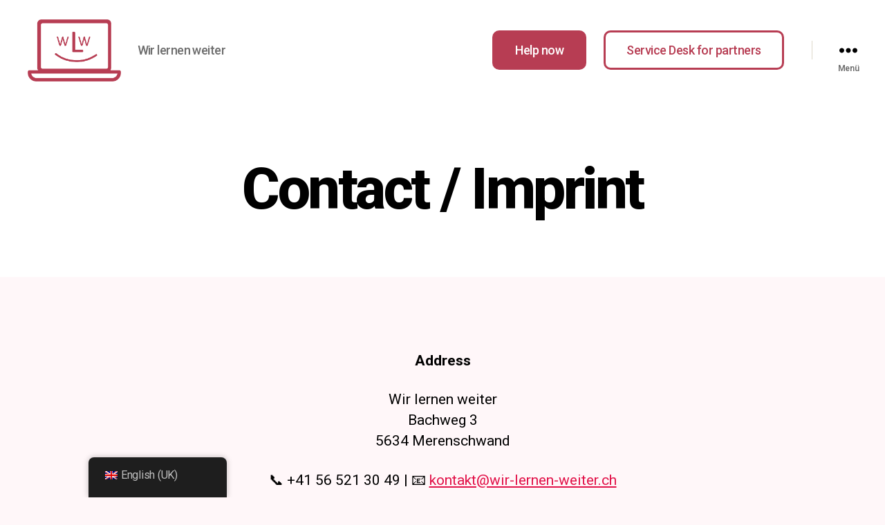

--- FILE ---
content_type: text/html; charset=UTF-8
request_url: https://wir-lernen-weiter.ch/en/kontaktangaben/
body_size: 28253
content:
<!DOCTYPE html>

<html class="no-js" lang="en-GB">

	<head>

		<meta charset="UTF-8">
		<meta name="viewport" content="width=device-width, initial-scale=1.0">

		<link rel="profile" href="https://gmpg.org/xfn/11">

		<title>Contact / Imprint - Wir lernen weiter</title>
<meta name='robots' content='max-image-preview:large' />
	<style>img:is([sizes="auto" i], [sizes^="auto," i]) { contain-intrinsic-size: 3000px 1500px }</style>
	<script id="cookieyes" type="text/javascript" src="https://cdn-cookieyes.com/client_data/b9d9cb801c631a4478bc3a97/script.js"></script><link rel='dns-prefetch' href='//fonts.googleapis.com' />
<link rel="alternate" type="application/rss+xml" title="Wir lernen weiter &raquo; Feed" href="https://wir-lernen-weiter.ch/en/feed/" />
<link rel="alternate" type="application/rss+xml" title="Wir lernen weiter &raquo; Comments Feed" href="https://wir-lernen-weiter.ch/en/comments/feed/" />
<script>
window._wpemojiSettings = {"baseUrl":"https:\/\/s.w.org\/images\/core\/emoji\/15.0.3\/72x72\/","ext":".png","svgUrl":"https:\/\/s.w.org\/images\/core\/emoji\/15.0.3\/svg\/","svgExt":".svg","source":{"concatemoji":"https:\/\/wir-lernen-weiter.ch\/wp-includes\/js\/wp-emoji-release.min.js?ver=6.7.4"}};
/*! This file is auto-generated */
!function(i,n){var o,s,e;function c(e){try{var t={supportTests:e,timestamp:(new Date).valueOf()};sessionStorage.setItem(o,JSON.stringify(t))}catch(e){}}function p(e,t,n){e.clearRect(0,0,e.canvas.width,e.canvas.height),e.fillText(t,0,0);var t=new Uint32Array(e.getImageData(0,0,e.canvas.width,e.canvas.height).data),r=(e.clearRect(0,0,e.canvas.width,e.canvas.height),e.fillText(n,0,0),new Uint32Array(e.getImageData(0,0,e.canvas.width,e.canvas.height).data));return t.every(function(e,t){return e===r[t]})}function u(e,t,n){switch(t){case"flag":return n(e,"\ud83c\udff3\ufe0f\u200d\u26a7\ufe0f","\ud83c\udff3\ufe0f\u200b\u26a7\ufe0f")?!1:!n(e,"\ud83c\uddfa\ud83c\uddf3","\ud83c\uddfa\u200b\ud83c\uddf3")&&!n(e,"\ud83c\udff4\udb40\udc67\udb40\udc62\udb40\udc65\udb40\udc6e\udb40\udc67\udb40\udc7f","\ud83c\udff4\u200b\udb40\udc67\u200b\udb40\udc62\u200b\udb40\udc65\u200b\udb40\udc6e\u200b\udb40\udc67\u200b\udb40\udc7f");case"emoji":return!n(e,"\ud83d\udc26\u200d\u2b1b","\ud83d\udc26\u200b\u2b1b")}return!1}function f(e,t,n){var r="undefined"!=typeof WorkerGlobalScope&&self instanceof WorkerGlobalScope?new OffscreenCanvas(300,150):i.createElement("canvas"),a=r.getContext("2d",{willReadFrequently:!0}),o=(a.textBaseline="top",a.font="600 32px Arial",{});return e.forEach(function(e){o[e]=t(a,e,n)}),o}function t(e){var t=i.createElement("script");t.src=e,t.defer=!0,i.head.appendChild(t)}"undefined"!=typeof Promise&&(o="wpEmojiSettingsSupports",s=["flag","emoji"],n.supports={everything:!0,everythingExceptFlag:!0},e=new Promise(function(e){i.addEventListener("DOMContentLoaded",e,{once:!0})}),new Promise(function(t){var n=function(){try{var e=JSON.parse(sessionStorage.getItem(o));if("object"==typeof e&&"number"==typeof e.timestamp&&(new Date).valueOf()<e.timestamp+604800&&"object"==typeof e.supportTests)return e.supportTests}catch(e){}return null}();if(!n){if("undefined"!=typeof Worker&&"undefined"!=typeof OffscreenCanvas&&"undefined"!=typeof URL&&URL.createObjectURL&&"undefined"!=typeof Blob)try{var e="postMessage("+f.toString()+"("+[JSON.stringify(s),u.toString(),p.toString()].join(",")+"));",r=new Blob([e],{type:"text/javascript"}),a=new Worker(URL.createObjectURL(r),{name:"wpTestEmojiSupports"});return void(a.onmessage=function(e){c(n=e.data),a.terminate(),t(n)})}catch(e){}c(n=f(s,u,p))}t(n)}).then(function(e){for(var t in e)n.supports[t]=e[t],n.supports.everything=n.supports.everything&&n.supports[t],"flag"!==t&&(n.supports.everythingExceptFlag=n.supports.everythingExceptFlag&&n.supports[t]);n.supports.everythingExceptFlag=n.supports.everythingExceptFlag&&!n.supports.flag,n.DOMReady=!1,n.readyCallback=function(){n.DOMReady=!0}}).then(function(){return e}).then(function(){var e;n.supports.everything||(n.readyCallback(),(e=n.source||{}).concatemoji?t(e.concatemoji):e.wpemoji&&e.twemoji&&(t(e.twemoji),t(e.wpemoji)))}))}((window,document),window._wpemojiSettings);
</script>

<style id='wp-emoji-styles-inline-css'>

	img.wp-smiley, img.emoji {
		display: inline !important;
		border: none !important;
		box-shadow: none !important;
		height: 1em !important;
		width: 1em !important;
		margin: 0 0.07em !important;
		vertical-align: -0.1em !important;
		background: none !important;
		padding: 0 !important;
	}
</style>
<link rel='stylesheet' id='wp-block-library-css' href='https://wir-lernen-weiter.ch/wp-includes/css/dist/block-library/style.min.css?ver=6.7.4' media='all' />
<style id='heroickb-category-breadcrumb-style-inline-css'>
.wp-block-heroickb-category-breadcrumb{margin:0;padding:0;margin-block-start:0 !important}.wp-block-heroickb-category-breadcrumb .heroickb-breadcrumb-wrap{overflow:hidden;box-sizing:border-box;width:100%}@media(max-width: 768px){.wp-block-heroickb-category-breadcrumb .heroickb-breadcrumb-wrap:hover,.wp-block-heroickb-category-breadcrumb .heroickb-breadcrumb-wrap:focus-within{overflow-x:auto}}.wp-block-heroickb-category-breadcrumb .heroickb-breadcrumb-wrap nav:not(:last-child){margin-bottom:.5rem}.wp-block-heroickb-category-breadcrumb .heroickb-breadcrumb-wrap .heroickb-breadcrumb{display:flex;flex-wrap:nowrap;list-style:none;margin:0;padding:0;color:inherit;min-width:-moz-max-content;min-width:max-content;white-space:nowrap}.wp-block-heroickb-category-breadcrumb .heroickb-breadcrumb-wrap .heroickb-breadcrumb li{padding:0;margin:0;display:inline-flex;align-items:center;font-size:inherit;line-height:1.2;border:none;background:none;box-shadow:none;white-space:nowrap}.wp-block-heroickb-category-breadcrumb .heroickb-breadcrumb-wrap .heroickb-breadcrumb li a{margin-right:.4rem;text-decoration:none;color:inherit;display:inline-block;border:none;background:none;box-shadow:none;padding:0;white-space:nowrap}.wp-block-heroickb-category-breadcrumb .heroickb-breadcrumb-wrap .heroickb-breadcrumb li a:hover{text-decoration:underline;border:none;background:none;box-shadow:none}.wp-block-heroickb-category-breadcrumb .heroickb-breadcrumb-wrap .heroickb-breadcrumb li a:focus{outline:1px dotted currentColor;outline-offset:2px}.wp-block-heroickb-category-breadcrumb .heroickb-breadcrumb-wrap .heroickb-breadcrumb li span{color:inherit;font-size:inherit;line-height:1.2;white-space:nowrap}.wp-block-heroickb-category-breadcrumb .heroickb-breadcrumb-wrap .heroickb-breadcrumb li:not(:last-child)::after{content:"›";margin:0 .4rem 0 0;color:inherit;font-size:inherit;border:none;background:none;box-shadow:none}.wp-block-heroickb-category-breadcrumb .heroickb-breadcrumb-wrap .heroickb-breadcrumb li:last-child span[aria-current=page]{color:inherit;font-weight:inherit}body .wp-block-heroickb-category-breadcrumb .heroickb-breadcrumb-wrap .heroickb-breadcrumb li{border:none;background:none;box-shadow:none}body .wp-block-heroickb-category-breadcrumb .heroickb-breadcrumb-wrap .heroickb-breadcrumb li a{border:none;background:none;box-shadow:none;padding:0;margin-right:.4rem}body .wp-block-heroickb-category-breadcrumb .heroickb-breadcrumb-wrap .heroickb-breadcrumb li a:hover{border:none;background:none;box-shadow:none}body .wp-block-heroickb-category-breadcrumb .heroickb-breadcrumb-wrap .heroickb-breadcrumb li::after{border:none;background:none;box-shadow:none}.wp-block-heroickb-category-breadcrumb.has-link-color .heroickb-breadcrumb-wrap .heroickb-breadcrumb li a{color:var(--wp--style--color--link, currentColor)}.wp-block-heroickb-category-breadcrumb.has-link-color .heroickb-breadcrumb-wrap .heroickb-breadcrumb li a:hover{color:var(--wp--style--color--link, currentColor);opacity:.8}.wp-block-heroickb-category-breadcrumb.has-link-color .heroickb-breadcrumb-wrap .heroickb-breadcrumb li:not(:last-child)::after{color:var(--wp--style--color--link, currentColor)}.wp-block-heroickb-category-breadcrumb.has-link-color .heroickb-breadcrumb-wrap .heroickb-breadcrumb li:last-child span[aria-current=page]{color:var(--wp--style--color--link, currentColor)}.wp-block-heroickb-category-breadcrumb .heroickb-breadcrumb-wrap .heroickb-breadcrumb li a:hover{color:var(--wp--custom--link--hover-color, var(--wp--style--color--link, currentColor))}

</style>
<link rel='stylesheet' id='heroickb-category-card-style-css' href='https://wir-lernen-weiter.ch/wp-content/plugins/ht-knowledge-base/blocks/v2/build/ht-kb-category-blocks-card/style-index.css?ver=0.1.0' media='all' />
<style id='heroickb-category-simple-style-inline-css'>
.wp-block-heroickb-category-simple .heroickb-categories-list{display:grid;margin:0;padding:0}@media(max-width: 781px){.wp-block-heroickb-category-simple .heroickb-categories-list{display:flex;flex-direction:column}}.wp-block-heroickb-category-simple .heroickb-categories-list__item{text-decoration:none;color:inherit;padding:.5rem 0rem;margin:unset;outline:none}.wp-block-heroickb-category-simple .heroickb-categories-list__item:hover{transition:background-color ease-in-out .15s}.wp-block-heroickb-category-simple .heroickb-categories-list__item:last-child{padding-bottom:unset}.wp-block-heroickb-category-simple .heroickb-categories-list--align-left{text-align:left}.wp-block-heroickb-category-simple .heroickb-categories-list--align-center{text-align:center}.wp-block-heroickb-category-simple .heroickb-categories-list--align-right{text-align:right}.wp-block-heroickb-category-simple .heroickb-categories-list--simple .heroickb-categories-list__item{display:flex;flex-direction:column;padding-top:unset;padding-left:unset;padding-right:unset}

</style>
<link rel='stylesheet' id='heroickb-search-style-css' href='https://wir-lernen-weiter.ch/wp-content/plugins/ht-knowledge-base/blocks/v2/build/kb-search-block/style-index.css?ver=0.1.0' media='all' />
<style id='heroickb-article-showcase-style-inline-css'>
.wp-block-group .wp-block-column .wp-block-heroickb-article-showcase{padding:unset}.wp-block-heroickb-article-showcase{padding:1rem}.wp-block-heroickb-article-showcase .heroickb-article-widget{color:var(--wp--preset--color--text, inherit);--article-link-color: var(--wp--style--color--link, inherit);--article-hover-color: var(--wp--style--color--link, inherit)}.wp-block-heroickb-article-showcase .heroickb-article-widget__title{position:relative;font-size:1.2em;font-weight:600}.wp-block-heroickb-article-showcase .heroickb-article-widget__desc{font-size:.75em}.wp-block-heroickb-article-showcase .heroickb-article-widget .heroickb-article-widget-list{list-style:none;padding:0;margin:0}.wp-block-heroickb-article-showcase .heroickb-article-widget .heroickb-article-widget-list_item{margin-bottom:.5rem}.wp-block-heroickb-article-showcase .heroickb-article-widget .heroickb-article-widget-list .heroickb-article-link{display:flex;align-items:center;gap:.5rem;text-decoration:none !important;font-size:inherit;color:var(--article-link-color) !important}.wp-block-heroickb-article-showcase .heroickb-article-widget .heroickb-article-widget-list .heroickb-article-link>*{color:inherit !important}.wp-block-heroickb-article-showcase .heroickb-article-widget .heroickb-article-widget-list .heroickb-article-link:hover,.wp-block-heroickb-article-showcase .heroickb-article-widget .heroickb-article-widget-list .heroickb-article-link:focus{text-decoration:underline !important;color:var(--article-hover-color) !important}.wp-block-heroickb-article-showcase .heroickb-article-widget .heroickb-article-widget-list__entry-icon{display:inline-flex;align-items:center;line-height:1}.wp-block-heroickb-article-showcase .heroickb-article-widget .heroickb-article-widget-list__entry-icon svg,.wp-block-heroickb-article-showcase .heroickb-article-widget .heroickb-article-widget-list__entry-icon .heroickb-article-icon{display:inline-block;vertical-align:middle;height:1em !important;width:1em !important;min-height:1em !important;min-width:1em !important;fill:currentColor !important}.wp-block-heroickb-article-showcase .heroickb-article-widget .heroickb-article-widget-list__entry-title{color:inherit !important}.block-editor-block-list__block .wp-block-heroickb-article-showcase.is-selected .heroickb-article-link,.block-editor-block-list__block .wp-block-heroickb-article-showcase.has-child-selected .heroickb-article-link{color:var(--article-link-color) !important}.block-editor-block-list__block .wp-block-heroickb-article-showcase.is-selected .heroickb-article-link:hover,.block-editor-block-list__block .wp-block-heroickb-article-showcase.has-child-selected .heroickb-article-link:hover{color:var(--article-hover-color) !important}.has-link-color .heroickb-article-link{color:var(--wp--style--color--link, var(--article-link-color)) !important}.has-link-color .heroickb-article-link:hover{color:var(--article-hover-color, var(--wp--style--color--link)) !important}.heroickb-article-widget.has-custom-link-color .heroickb-article-link{color:var(--article-link-color) !important}.heroickb-article-widget.has-custom-link-color .heroickb-article-link svg,.heroickb-article-widget.has-custom-link-color .heroickb-article-link .heroickb-article-icon{fill:currentColor !important}.heroickb-article-widget.has-custom-link-color .heroickb-article-link:hover,.heroickb-article-widget.has-custom-link-color .heroickb-article-link:focus{color:var(--article-hover-color) !important}.heroickb-article-widget.has-hover-color .heroickb-article-link:hover,.heroickb-article-widget.has-hover-color .heroickb-article-link:focus{color:var(--article-hover-color) !important}.is-kb-article-showcase-selected .heroickb-article-link{color:var(--article-link-color) !important}.is-kb-article-showcase-selected .heroickb-article-link svg,.is-kb-article-showcase-selected .heroickb-article-link .heroickb-article-icon{fill:currentColor !important}.is-kb-article-showcase-selected .heroickb-article-link:hover{color:var(--article-hover-color) !important}.wp-block-heroickb-article-showcase[class*=has-][class*=-color] .heroickb-article-link{color:var(--wp--style--color--link, var(--article-link-color)) !important}.heroickb-article-link{color:var(--article-link-color, var(--wp--style--color--link, inherit)) !important}.heroickb-article-link>*{color:inherit !important}.heroickb-article-link svg,.heroickb-article-link .heroickb-article-icon{fill:currentColor !important}.heroickb-article-link:hover,.heroickb-article-link:focus{color:var(--article-hover-color, var(--article-link-color)) !important}

</style>
<link rel='stylesheet' id='heroickb-feedback-style-css' href='https://wir-lernen-weiter.ch/wp-content/plugins/ht-knowledge-base/blocks/v2/build/kb-feedback-block/style-index.css?ver=0.1.0' media='all' />
<link rel='stylesheet' id='heroickb-attachment-style-css' href='https://wir-lernen-weiter.ch/wp-content/plugins/ht-knowledge-base/blocks/v2/build/kb-attachment-block/style-index.css?ver=0.1.0' media='all' />
<style id='heroickb-sticky-block-style-inline-css'>
.heroickb-sticky{position:sticky;max-height:100vh;overflow-y:visible;top:15px;z-index:10}body.admin-bar .heroickb-sticky{top:calc(var(--hkb-adminbar-height, 32px) + 15px)}.heroickb-sticky:not(.heroickb-sticky){position:relative}.wp-block-heroickb-sticky-block.heroickb-sticky{position:sticky;top:15px;z-index:10}body.admin-bar .wp-block-heroickb-sticky-block.heroickb-sticky{top:calc(var(--hkb-adminbar-height, 32px) + 15px)}

</style>
<style id='heroickb-dependency-handler-style-inline-css'>
.wp-block-heroickb-dependency-handler.htkb-dependency-notice{animation:htkbFadeIn .3s ease-in}.htkb-dependency-notice{padding:1rem;margin:1rem 0;font-size:14px;animation:htkbFadeIn .3s ease-in}.htkb-dependency-notice__header{margin-bottom:1rem}.htkb-dependency-notice__title{margin:0;font-size:1.2rem;color:#4b4f58;font-style:normal;font-weight:600}.htkb-dependency-notice__message{margin-bottom:1rem;font-size:14px}.htkb-dependency-notice__message strong{font-weight:600}.htkb-dependency-notice__actions{margin-top:1rem}.htkb-dependency-notice__actions .button{transition:all .2s ease;font-size:14px;text-decoration:none;display:inline-block}.htkb-dependency-notice__actions .button:hover{transform:translateY(-1px);box-shadow:0 2px 4px rgba(0,0,0,.1)}@keyframes htkbFadeIn{from{opacity:0;transform:translateY(-10px)}to{opacity:1;transform:translateY(0)}}.htkb-plugin-required-notice{border-radius:4px;font-style:italic;opacity:.8}@media(max-width: 600px){.htkb-dependency-notice{padding:1rem}.htkb-dependency-notice__actions .button{display:block;width:100%;margin:.5rem 0;text-align:center}}

</style>
<link rel='stylesheet' id='cltb_cp_timeline-cgb-style-css' href='https://wir-lernen-weiter.ch/wp-content/plugins/timeline-block/includes/cool-timeline-block/dist/style-index.css' media='all' />
<link rel='stylesheet' id='wp-components-css' href='https://wir-lernen-weiter.ch/wp-includes/css/dist/components/style.min.css?ver=6.7.4' media='all' />
<link rel='stylesheet' id='wp-preferences-css' href='https://wir-lernen-weiter.ch/wp-includes/css/dist/preferences/style.min.css?ver=6.7.4' media='all' />
<link rel='stylesheet' id='wp-block-editor-css' href='https://wir-lernen-weiter.ch/wp-includes/css/dist/block-editor/style.min.css?ver=6.7.4' media='all' />
<link rel='stylesheet' id='wp-reusable-blocks-css' href='https://wir-lernen-weiter.ch/wp-includes/css/dist/reusable-blocks/style.min.css?ver=6.7.4' media='all' />
<link rel='stylesheet' id='wp-patterns-css' href='https://wir-lernen-weiter.ch/wp-includes/css/dist/patterns/style.min.css?ver=6.7.4' media='all' />
<link rel='stylesheet' id='wp-editor-css' href='https://wir-lernen-weiter.ch/wp-includes/css/dist/editor/style.min.css?ver=6.7.4' media='all' />
<link rel='stylesheet' id='ht-blocks-modules-styles-css' href='https://wir-lernen-weiter.ch/wp-content/plugins/heroic-blocks/dist/css/ht-blocks-modules-styles.css?ver=1656932873' media='all' />
<link rel='stylesheet' id='ht_toc-style-css-css' href='https://wir-lernen-weiter.ch/wp-content/plugins/heroic-table-of-contents/dist/blocks.style.build.css?ver=1767820245' media='all' />
<link rel='stylesheet' id='twentig-blocks-css' href='https://wir-lernen-weiter.ch/wp-content/plugins/twentig/dist/style-index.css?ver=d5575cd466f335729583' media='all' />
<style id='twentig-blocks-inline-css'>
@media (width < 700px) { .tw-sm-hidden { display: none !important; }}@media (700px <= width < 1024px) { .tw-md-hidden { display: none !important; }}@media (width >= 1024px) { .tw-lg-hidden { display: none !important; }}
.tw-mt-0{margin-top:0px!important;}.tw-mb-0{margin-bottom:0px!important;}.tw-mt-1{margin-top:5px!important;}.tw-mb-1{margin-bottom:5px!important;}.tw-mt-2{margin-top:10px!important;}.tw-mb-2{margin-bottom:10px!important;}.tw-mt-3{margin-top:15px!important;}.tw-mb-3{margin-bottom:15px!important;}.tw-mt-4{margin-top:20px!important;}.tw-mb-4{margin-bottom:20px!important;}.tw-mt-5{margin-top:30px!important;}.tw-mb-5{margin-bottom:30px!important;}.tw-mt-6{margin-top:40px!important;}.tw-mb-6{margin-bottom:40px!important;}.tw-mt-7{margin-top:50px!important;}.tw-mb-7{margin-bottom:50px!important;}.tw-mt-8{margin-top:60px!important;}.tw-mb-8{margin-bottom:60px!important;}.tw-mt-9{margin-top:80px!important;}.tw-mb-9{margin-bottom:80px!important;}.tw-mt-10{margin-top:100px!important;}.tw-mb-10{margin-bottom:100px!important;}.tw-mt-auto{margin-top:auto!important;}.tw-mb-auto{margin-bottom:auto!important;}
</style>
<link rel='stylesheet' id='fontawesome-free-css' href='https://wir-lernen-weiter.ch/wp-content/plugins/getwid/vendors/fontawesome-free/css/all.min.css?ver=5.5.0' media='all' />
<link rel='stylesheet' id='slick-css' href='https://wir-lernen-weiter.ch/wp-content/plugins/getwid/vendors/slick/slick/slick.min.css?ver=1.9.0' media='all' />
<link rel='stylesheet' id='slick-theme-css' href='https://wir-lernen-weiter.ch/wp-content/plugins/getwid/vendors/slick/slick/slick-theme.min.css?ver=1.9.0' media='all' />
<link rel='stylesheet' id='mp-fancybox-css' href='https://wir-lernen-weiter.ch/wp-content/plugins/getwid/vendors/mp-fancybox/jquery.fancybox.min.css?ver=3.5.7-mp.1' media='all' />
<link rel='stylesheet' id='getwid-blocks-css' href='https://wir-lernen-weiter.ch/wp-content/plugins/getwid/assets/css/blocks.style.css?ver=2.1.3' media='all' />
<style id='getwid-blocks-inline-css'>
.wp-block-getwid-section .wp-block-getwid-section__wrapper .wp-block-getwid-section__inner-wrapper{max-width: 800px;}
</style>
<style id='classic-theme-styles-inline-css'>
/*! This file is auto-generated */
.wp-block-button__link{color:#fff;background-color:#32373c;border-radius:9999px;box-shadow:none;text-decoration:none;padding:calc(.667em + 2px) calc(1.333em + 2px);font-size:1.125em}.wp-block-file__button{background:#32373c;color:#fff;text-decoration:none}
</style>
<style id='global-styles-inline-css'>
:root{--wp--preset--aspect-ratio--square: 1;--wp--preset--aspect-ratio--4-3: 4/3;--wp--preset--aspect-ratio--3-4: 3/4;--wp--preset--aspect-ratio--3-2: 3/2;--wp--preset--aspect-ratio--2-3: 2/3;--wp--preset--aspect-ratio--16-9: 16/9;--wp--preset--aspect-ratio--9-16: 9/16;--wp--preset--color--black: #000000;--wp--preset--color--cyan-bluish-gray: #abb8c3;--wp--preset--color--white: #ffffff;--wp--preset--color--pale-pink: #f78da7;--wp--preset--color--vivid-red: #cf2e2e;--wp--preset--color--luminous-vivid-orange: #ff6900;--wp--preset--color--luminous-vivid-amber: #fcb900;--wp--preset--color--light-green-cyan: #7bdcb5;--wp--preset--color--vivid-green-cyan: #00d084;--wp--preset--color--pale-cyan-blue: #8ed1fc;--wp--preset--color--vivid-cyan-blue: #0693e3;--wp--preset--color--vivid-purple: #9b51e0;--wp--preset--color--accent: #e21249;--wp--preset--color--primary: #000000;--wp--preset--color--secondary: #b73d53;--wp--preset--color--subtle-background: #ffdbe4;--wp--preset--color--background: #fff7f9;--wp--preset--gradient--vivid-cyan-blue-to-vivid-purple: linear-gradient(135deg,rgba(6,147,227,1) 0%,rgb(155,81,224) 100%);--wp--preset--gradient--light-green-cyan-to-vivid-green-cyan: linear-gradient(135deg,rgb(122,220,180) 0%,rgb(0,208,130) 100%);--wp--preset--gradient--luminous-vivid-amber-to-luminous-vivid-orange: linear-gradient(135deg,rgba(252,185,0,1) 0%,rgba(255,105,0,1) 100%);--wp--preset--gradient--luminous-vivid-orange-to-vivid-red: linear-gradient(135deg,rgba(255,105,0,1) 0%,rgb(207,46,46) 100%);--wp--preset--gradient--very-light-gray-to-cyan-bluish-gray: linear-gradient(135deg,rgb(238,238,238) 0%,rgb(169,184,195) 100%);--wp--preset--gradient--cool-to-warm-spectrum: linear-gradient(135deg,rgb(74,234,220) 0%,rgb(151,120,209) 20%,rgb(207,42,186) 40%,rgb(238,44,130) 60%,rgb(251,105,98) 80%,rgb(254,248,76) 100%);--wp--preset--gradient--blush-light-purple: linear-gradient(135deg,rgb(255,206,236) 0%,rgb(152,150,240) 100%);--wp--preset--gradient--blush-bordeaux: linear-gradient(135deg,rgb(254,205,165) 0%,rgb(254,45,45) 50%,rgb(107,0,62) 100%);--wp--preset--gradient--luminous-dusk: linear-gradient(135deg,rgb(255,203,112) 0%,rgb(199,81,192) 50%,rgb(65,88,208) 100%);--wp--preset--gradient--pale-ocean: linear-gradient(135deg,rgb(255,245,203) 0%,rgb(182,227,212) 50%,rgb(51,167,181) 100%);--wp--preset--gradient--electric-grass: linear-gradient(135deg,rgb(202,248,128) 0%,rgb(113,206,126) 100%);--wp--preset--gradient--midnight: linear-gradient(135deg,rgb(2,3,129) 0%,rgb(40,116,252) 100%);--wp--preset--font-size--small: 18px;--wp--preset--font-size--medium: 23px;--wp--preset--font-size--large: 26.25px;--wp--preset--font-size--x-large: 42px;--wp--preset--font-size--normal: 21px;--wp--preset--font-size--larger: 32px;--wp--preset--font-size--h-6: 18.01px;--wp--preset--font-size--h-5: 24.01px;--wp--preset--font-size--h-4: 32.01px;--wp--preset--font-size--h-3: 40.01px;--wp--preset--font-size--h-2: 48.01px;--wp--preset--font-size--h-1: 84px;--wp--preset--spacing--20: 0.44rem;--wp--preset--spacing--30: 0.67rem;--wp--preset--spacing--40: 1rem;--wp--preset--spacing--50: 1.5rem;--wp--preset--spacing--60: 2.25rem;--wp--preset--spacing--70: 3.38rem;--wp--preset--spacing--80: 5.06rem;--wp--preset--shadow--natural: 6px 6px 9px rgba(0, 0, 0, 0.2);--wp--preset--shadow--deep: 12px 12px 50px rgba(0, 0, 0, 0.4);--wp--preset--shadow--sharp: 6px 6px 0px rgba(0, 0, 0, 0.2);--wp--preset--shadow--outlined: 6px 6px 0px -3px rgba(255, 255, 255, 1), 6px 6px rgba(0, 0, 0, 1);--wp--preset--shadow--crisp: 6px 6px 0px rgba(0, 0, 0, 1);}:root :where(.is-layout-flow) > :first-child{margin-block-start: 0;}:root :where(.is-layout-flow) > :last-child{margin-block-end: 0;}:root :where(.is-layout-flow) > *{margin-block-start: 24px;margin-block-end: 0;}:root :where(.is-layout-constrained) > :first-child{margin-block-start: 0;}:root :where(.is-layout-constrained) > :last-child{margin-block-end: 0;}:root :where(.is-layout-constrained) > *{margin-block-start: 24px;margin-block-end: 0;}:root :where(.is-layout-flex){gap: 24px;}:root :where(.is-layout-grid){gap: 24px;}body .is-layout-flex{display: flex;}.is-layout-flex{flex-wrap: wrap;align-items: center;}.is-layout-flex > :is(*, div){margin: 0;}body .is-layout-grid{display: grid;}.is-layout-grid > :is(*, div){margin: 0;}.has-black-color{color: var(--wp--preset--color--black) !important;}.has-cyan-bluish-gray-color{color: var(--wp--preset--color--cyan-bluish-gray) !important;}.has-white-color{color: var(--wp--preset--color--white) !important;}.has-pale-pink-color{color: var(--wp--preset--color--pale-pink) !important;}.has-vivid-red-color{color: var(--wp--preset--color--vivid-red) !important;}.has-luminous-vivid-orange-color{color: var(--wp--preset--color--luminous-vivid-orange) !important;}.has-luminous-vivid-amber-color{color: var(--wp--preset--color--luminous-vivid-amber) !important;}.has-light-green-cyan-color{color: var(--wp--preset--color--light-green-cyan) !important;}.has-vivid-green-cyan-color{color: var(--wp--preset--color--vivid-green-cyan) !important;}.has-pale-cyan-blue-color{color: var(--wp--preset--color--pale-cyan-blue) !important;}.has-vivid-cyan-blue-color{color: var(--wp--preset--color--vivid-cyan-blue) !important;}.has-vivid-purple-color{color: var(--wp--preset--color--vivid-purple) !important;}.has-accent-color{color: var(--wp--preset--color--accent) !important;}.has-primary-color{color: var(--wp--preset--color--primary) !important;}.has-secondary-color{color: var(--wp--preset--color--secondary) !important;}.has-subtle-background-color{color: var(--wp--preset--color--subtle-background) !important;}.has-background-color{color: var(--wp--preset--color--background) !important;}.has-black-background-color{background-color: var(--wp--preset--color--black) !important;}.has-cyan-bluish-gray-background-color{background-color: var(--wp--preset--color--cyan-bluish-gray) !important;}.has-white-background-color{background-color: var(--wp--preset--color--white) !important;}.has-pale-pink-background-color{background-color: var(--wp--preset--color--pale-pink) !important;}.has-vivid-red-background-color{background-color: var(--wp--preset--color--vivid-red) !important;}.has-luminous-vivid-orange-background-color{background-color: var(--wp--preset--color--luminous-vivid-orange) !important;}.has-luminous-vivid-amber-background-color{background-color: var(--wp--preset--color--luminous-vivid-amber) !important;}.has-light-green-cyan-background-color{background-color: var(--wp--preset--color--light-green-cyan) !important;}.has-vivid-green-cyan-background-color{background-color: var(--wp--preset--color--vivid-green-cyan) !important;}.has-pale-cyan-blue-background-color{background-color: var(--wp--preset--color--pale-cyan-blue) !important;}.has-vivid-cyan-blue-background-color{background-color: var(--wp--preset--color--vivid-cyan-blue) !important;}.has-vivid-purple-background-color{background-color: var(--wp--preset--color--vivid-purple) !important;}.has-accent-background-color{background-color: var(--wp--preset--color--accent) !important;}.has-primary-background-color{background-color: var(--wp--preset--color--primary) !important;}.has-secondary-background-color{background-color: var(--wp--preset--color--secondary) !important;}.has-subtle-background-background-color{background-color: var(--wp--preset--color--subtle-background) !important;}.has-background-background-color{background-color: var(--wp--preset--color--background) !important;}.has-black-border-color{border-color: var(--wp--preset--color--black) !important;}.has-cyan-bluish-gray-border-color{border-color: var(--wp--preset--color--cyan-bluish-gray) !important;}.has-white-border-color{border-color: var(--wp--preset--color--white) !important;}.has-pale-pink-border-color{border-color: var(--wp--preset--color--pale-pink) !important;}.has-vivid-red-border-color{border-color: var(--wp--preset--color--vivid-red) !important;}.has-luminous-vivid-orange-border-color{border-color: var(--wp--preset--color--luminous-vivid-orange) !important;}.has-luminous-vivid-amber-border-color{border-color: var(--wp--preset--color--luminous-vivid-amber) !important;}.has-light-green-cyan-border-color{border-color: var(--wp--preset--color--light-green-cyan) !important;}.has-vivid-green-cyan-border-color{border-color: var(--wp--preset--color--vivid-green-cyan) !important;}.has-pale-cyan-blue-border-color{border-color: var(--wp--preset--color--pale-cyan-blue) !important;}.has-vivid-cyan-blue-border-color{border-color: var(--wp--preset--color--vivid-cyan-blue) !important;}.has-vivid-purple-border-color{border-color: var(--wp--preset--color--vivid-purple) !important;}.has-accent-border-color{border-color: var(--wp--preset--color--accent) !important;}.has-primary-border-color{border-color: var(--wp--preset--color--primary) !important;}.has-secondary-border-color{border-color: var(--wp--preset--color--secondary) !important;}.has-subtle-background-border-color{border-color: var(--wp--preset--color--subtle-background) !important;}.has-background-border-color{border-color: var(--wp--preset--color--background) !important;}.has-vivid-cyan-blue-to-vivid-purple-gradient-background{background: var(--wp--preset--gradient--vivid-cyan-blue-to-vivid-purple) !important;}.has-light-green-cyan-to-vivid-green-cyan-gradient-background{background: var(--wp--preset--gradient--light-green-cyan-to-vivid-green-cyan) !important;}.has-luminous-vivid-amber-to-luminous-vivid-orange-gradient-background{background: var(--wp--preset--gradient--luminous-vivid-amber-to-luminous-vivid-orange) !important;}.has-luminous-vivid-orange-to-vivid-red-gradient-background{background: var(--wp--preset--gradient--luminous-vivid-orange-to-vivid-red) !important;}.has-very-light-gray-to-cyan-bluish-gray-gradient-background{background: var(--wp--preset--gradient--very-light-gray-to-cyan-bluish-gray) !important;}.has-cool-to-warm-spectrum-gradient-background{background: var(--wp--preset--gradient--cool-to-warm-spectrum) !important;}.has-blush-light-purple-gradient-background{background: var(--wp--preset--gradient--blush-light-purple) !important;}.has-blush-bordeaux-gradient-background{background: var(--wp--preset--gradient--blush-bordeaux) !important;}.has-luminous-dusk-gradient-background{background: var(--wp--preset--gradient--luminous-dusk) !important;}.has-pale-ocean-gradient-background{background: var(--wp--preset--gradient--pale-ocean) !important;}.has-electric-grass-gradient-background{background: var(--wp--preset--gradient--electric-grass) !important;}.has-midnight-gradient-background{background: var(--wp--preset--gradient--midnight) !important;}.has-small-font-size{font-size: var(--wp--preset--font-size--small) !important;}.has-medium-font-size{font-size: var(--wp--preset--font-size--medium) !important;}.has-large-font-size{font-size: var(--wp--preset--font-size--large) !important;}.has-x-large-font-size{font-size: var(--wp--preset--font-size--x-large) !important;}.has-normal-font-size{font-size: var(--wp--preset--font-size--normal) !important;}.has-larger-font-size{font-size: var(--wp--preset--font-size--larger) !important;}.has-h-6-font-size{font-size: var(--wp--preset--font-size--h-6) !important;}.has-h-5-font-size{font-size: var(--wp--preset--font-size--h-5) !important;}.has-h-4-font-size{font-size: var(--wp--preset--font-size--h-4) !important;}.has-h-3-font-size{font-size: var(--wp--preset--font-size--h-3) !important;}.has-h-2-font-size{font-size: var(--wp--preset--font-size--h-2) !important;}.has-h-1-font-size{font-size: var(--wp--preset--font-size--h-1) !important;}
:root :where(.wp-block-pullquote){font-size: 1.5em;line-height: 1.6;}
</style>
<link rel='stylesheet' id='essential-blocks-frontend-style-css' href='https://wir-lernen-weiter.ch/wp-content/uploads/eb-style/frontend/frontend-530.min.css?ver=1731576117' media='all' />
<link rel='stylesheet' id='eb-block-style-530-css' href='https://wir-lernen-weiter.ch/wp-content/uploads/eb-style/eb-style-530.min.css?ver=d5bd3e0779' media='all' />
<link rel='stylesheet' id='collapscore-css-css' href='https://wir-lernen-weiter.ch/wp-content/plugins/jquery-collapse-o-matic/css/core_style.css?ver=1.0' media='all' />
<link rel='stylesheet' id='collapseomatic-css-css' href='https://wir-lernen-weiter.ch/wp-content/plugins/jquery-collapse-o-matic/css/light_style.css?ver=1.6' media='all' />
<link rel='stylesheet' id='wpgp-youtube-gallery-css' href='https://wir-lernen-weiter.ch/wp-content/plugins/video-gallery-playlist/public/css/wpgp-youtube-gallery-public.css?ver=2.4.1' media='all' />
<link rel='stylesheet' id='googlefonts-css' href='https://fonts.googleapis.com/css?family=Roboto:100,100italic,300,300italic,400,400italic,500,500italic,700,700italic,900,900italic&subset=latin' media='all' />
<link rel='stylesheet' id='wpos-font-awesome-css' href='https://wir-lernen-weiter.ch/wp-content/plugins/wp-testimonial-with-widget/assets/css/font-awesome.min.css?ver=3.5.6' media='all' />
<link rel='stylesheet' id='wpos-slick-style-css' href='https://wir-lernen-weiter.ch/wp-content/plugins/wp-testimonial-with-widget/assets/css/slick.css?ver=3.5.6' media='all' />
<link rel='stylesheet' id='wtwp-public-css-css' href='https://wir-lernen-weiter.ch/wp-content/plugins/wp-testimonial-with-widget/assets/css/wtwp-public.css?ver=3.5.6' media='all' />
<link rel='stylesheet' id='trp-floater-language-switcher-style-css' href='https://wir-lernen-weiter.ch/wp-content/plugins/translatepress-multilingual/assets/css/trp-floater-language-switcher.css?ver=3.0.7' media='all' />
<link rel='stylesheet' id='trp-language-switcher-style-css' href='https://wir-lernen-weiter.ch/wp-content/plugins/translatepress-multilingual/assets/css/trp-language-switcher.css?ver=3.0.7' media='all' />
<link rel='stylesheet' id='trp-popup-style-css' href='https://wir-lernen-weiter.ch/wp-content/plugins/translatepress-business/add-ons-pro/automatic-language-detection/assets/css/trp-popup.css?ver=6.7.4' media='all' />
<link rel='stylesheet' id='twentytwenty-style-css' href='https://wir-lernen-weiter.ch/wp-content/themes/twentytwenty/style.css?ver=3.0' media='all' />
<style id='twentytwenty-style-inline-css'>
.color-accent,.color-accent-hover:hover,.color-accent-hover:focus,:root .has-accent-color,.has-drop-cap:not(:focus):first-letter,.wp-block-button.is-style-outline,a { color: #e21249; }blockquote,.border-color-accent,.border-color-accent-hover:hover,.border-color-accent-hover:focus { border-color: #e21249; }button,.button,.faux-button,.wp-block-button__link,.wp-block-file .wp-block-file__button,input[type="button"],input[type="reset"],input[type="submit"],.bg-accent,.bg-accent-hover:hover,.bg-accent-hover:focus,:root .has-accent-background-color,.comment-reply-link { background-color: #e21249; }.fill-children-accent,.fill-children-accent * { fill: #e21249; }:root .has-background-color,button,.button,.faux-button,.wp-block-button__link,.wp-block-file__button,input[type="button"],input[type="reset"],input[type="submit"],.wp-block-button,.comment-reply-link,.has-background.has-primary-background-color:not(.has-text-color),.has-background.has-primary-background-color *:not(.has-text-color),.has-background.has-accent-background-color:not(.has-text-color),.has-background.has-accent-background-color *:not(.has-text-color) { color: #fff7f9; }:root .has-background-background-color { background-color: #fff7f9; }body,.entry-title a,:root .has-primary-color { color: #000000; }:root .has-primary-background-color { background-color: #000000; }cite,figcaption,.wp-caption-text,.post-meta,.entry-content .wp-block-archives li,.entry-content .wp-block-categories li,.entry-content .wp-block-latest-posts li,.wp-block-latest-comments__comment-date,.wp-block-latest-posts__post-date,.wp-block-embed figcaption,.wp-block-image figcaption,.wp-block-pullquote cite,.comment-metadata,.comment-respond .comment-notes,.comment-respond .logged-in-as,.pagination .dots,.entry-content hr:not(.has-background),hr.styled-separator,:root .has-secondary-color { color: #b73d53; }:root .has-secondary-background-color { background-color: #b73d53; }pre,fieldset,input,textarea,table,table *,hr { border-color: #fbcad4; }caption,code,code,kbd,samp,.wp-block-table.is-style-stripes tbody tr:nth-child(odd),:root .has-subtle-background-background-color { background-color: #fbcad4; }.wp-block-table.is-style-stripes { border-bottom-color: #fbcad4; }.wp-block-latest-posts.is-grid li { border-top-color: #fbcad4; }:root .has-subtle-background-color { color: #fbcad4; }body:not(.overlay-header) .primary-menu > li > a,body:not(.overlay-header) .primary-menu > li > .icon,.modal-menu a,.footer-menu a, .footer-widgets a:where(:not(.wp-block-button__link)),#site-footer .wp-block-button.is-style-outline,.wp-block-pullquote:before,.singular:not(.overlay-header) .entry-header a,.archive-header a,.header-footer-group .color-accent,.header-footer-group .color-accent-hover:hover { color: #cd2653; }.social-icons a,#site-footer button:not(.toggle),#site-footer .button,#site-footer .faux-button,#site-footer .wp-block-button__link,#site-footer .wp-block-file__button,#site-footer input[type="button"],#site-footer input[type="reset"],#site-footer input[type="submit"],.primary-menu .social-menu a, .footer-widgets .faux-button, .footer-widgets .wp-block-button__link, .footer-widgets input[type="submit"], #site-header ul.primary-menu li.menu-button > a, .menu-modal ul.modal-menu > li.menu-button > .ancestor-wrapper > a { background-color: #cd2653; }.header-footer-group,body:not(.overlay-header) #site-header .toggle,.menu-modal .toggle { color: #000000; }body:not(.overlay-header) .primary-menu ul { background-color: #000000; }body:not(.overlay-header) .primary-menu > li > ul:after { border-bottom-color: #000000; }body:not(.overlay-header) .primary-menu ul ul:after { border-left-color: #000000; }.site-description,body:not(.overlay-header) .toggle-inner .toggle-text,.widget .post-date,.widget .rss-date,.widget_archive li,.widget_categories li,.widget cite,.widget_pages li,.widget_meta li,.widget_nav_menu li,.powered-by-wordpress,.footer-credits .privacy-policy,.to-the-top,.singular .entry-header .post-meta,.singular:not(.overlay-header) .entry-header .post-meta a { color: #6d6d6d; }.header-footer-group pre,.header-footer-group fieldset,.header-footer-group input,.header-footer-group textarea,.header-footer-group table,.header-footer-group table *,.footer-nav-widgets-wrapper,#site-footer,.menu-modal nav *,.footer-widgets-outer-wrapper,.footer-top,body.tw-header-border:not(.overlay-header) #site-header, body.tw-header-border.has-header-opaque #site-header, .tw-footer-widgets-row .footer-widgets.column-two { border-color: #dcd7ca; }.header-footer-group table caption,body:not(.overlay-header) .header-inner .toggle-wrapper::before { background-color: #dcd7ca; }
</style>
<link rel='stylesheet' id='twentytwenty-fonts-css' href='https://wir-lernen-weiter.ch/wp-content/themes/twentytwenty/assets/css/font-inter.css?ver=3.0' media='all' />
<link rel='stylesheet' id='twentytwenty-print-style-css' href='https://wir-lernen-weiter.ch/wp-content/themes/twentytwenty/print.css?ver=3.0' media='print' />
<link rel='stylesheet' id='twentig-twentytwenty-css' href='https://wir-lernen-weiter.ch/wp-content/plugins/twentig/dist/css/twentytwenty/style.css?ver=1.9.7' media='all' />
<style id='twentig-twentytwenty-inline-css'>
ul.primary-menu,ul.modal-menu>li .ancestor-wrapper a{font-weight:500}:root{--wp--preset--color--subtle-background:#ffdbe4}:root .has-subtle-background-background-color{background-color:#ffdbe4}:root .has-subtle-background-color.has-text-color{color:#ffdbe4}
</style>
<link rel='stylesheet' id='dashicons-css' href='https://wir-lernen-weiter.ch/wp-includes/css/dashicons.min.css?ver=6.7.4' media='all' />
<script src="https://wir-lernen-weiter.ch/wp-includes/js/jquery/jquery.min.js?ver=3.7.1" id="jquery-core-js"></script>
<script src="https://wir-lernen-weiter.ch/wp-includes/js/jquery/jquery-migrate.min.js?ver=3.4.1" id="jquery-migrate-js"></script>
<script src="https://wir-lernen-weiter.ch/wp-content/plugins/video-gallery-playlist/public/js/wpgp-youtube-gallery-public.js?ver=2.4.1" id="wpgp-youtube-gallery-js"></script>
<script id="trp-language-cookie-js-extra">
var trp_language_cookie_data = {"abs_home":"https:\/\/wir-lernen-weiter.ch","url_slugs":{"de_CH":"de_ch","en_GB":"en","fr_FR":"fr","it_IT":"it"},"cookie_name":"trp_language","cookie_age":"30","cookie_path":"\/","default_language":"de_CH","publish_languages":["de_CH","en_GB","fr_FR","it_IT"],"trp_ald_ajax_url":"https:\/\/wir-lernen-weiter.ch\/wp-content\/plugins\/translatepress-business\/add-ons-pro\/automatic-language-detection\/includes\/trp-ald-ajax.php","detection_method":"browser-ip","popup_option":"popup","popup_type":"normal_popup","popup_textarea":"Sprache ausw\u00e4hlen \/ Select language","popup_textarea_change_button":"\u00c4ndern \/ Change","popup_textarea_close_button":"Schliessen \/ Close","iso_codes":{"de_CH":"de","en_GB":"en","fr_FR":"fr","it_IT":"it","en_US":"en"},"language_urls":{"de_CH":"https:\/\/wir-lernen-weiter.ch\/kontaktangaben\/","en_GB":"https:\/\/wir-lernen-weiter.ch\/en\/kontaktangaben\/","fr_FR":"https:\/\/wir-lernen-weiter.ch\/fr\/kontaktangaben\/","it_IT":"https:\/\/wir-lernen-weiter.ch\/it\/kontaktangaben\/"},"english_name":{"de_CH":"Deutsch (Schweiz)","en_GB":"English (UK)","fr_FR":"Fran\u00e7ais","it_IT":"Italiano"},"is_iphone_user_check":""};
</script>
<script src="https://wir-lernen-weiter.ch/wp-content/plugins/translatepress-business/add-ons-pro/automatic-language-detection/assets/js/trp-language-cookie.js?ver=1.1.1" id="trp-language-cookie-js"></script>
<script src="https://wir-lernen-weiter.ch/wp-content/themes/twentytwenty/assets/js/index.js?ver=3.0" id="twentytwenty-js-js" defer data-wp-strategy="defer"></script>
<script src="https://wir-lernen-weiter.ch/wp-content/plugins/twentig/dist/js/classic/twentig-twentytwenty.js?ver=1.9.7" id="twentig-twentytwenty-js"></script>
<link rel="https://api.w.org/" href="https://wir-lernen-weiter.ch/en/wp-json/" /><link rel="alternate" title="JSON" type="application/json" href="https://wir-lernen-weiter.ch/en/wp-json/wp/v2/pages/530" /><link rel="EditURI" type="application/rsd+xml" title="RSD" href="https://wir-lernen-weiter.ch/xmlrpc.php?rsd" />
<meta name="generator" content="WordPress 6.7.4" />
<link rel="canonical" href="https://wir-lernen-weiter.ch/en/kontaktangaben/" />
<link rel='shortlink' href='https://wir-lernen-weiter.ch/en/?p=530' />
<link rel="alternate" title="oEmbed (JSON)" type="application/json+oembed" href="https://wir-lernen-weiter.ch/en/wp-json/oembed/1.0/embed?url=https%3A%2F%2Fwir-lernen-weiter.ch%2Fen%2Fkontaktangaben%2F" />
<link rel="alternate" title="oEmbed (XML)" type="text/xml+oembed" href="https://wir-lernen-weiter.ch/en/wp-json/oembed/1.0/embed?url=https%3A%2F%2Fwir-lernen-weiter.ch%2Fen%2Fkontaktangaben%2F&#038;format=xml" />
<style id="essential-blocks-global-styles">
            :root {
                --eb-global-primary-color: #101828;
--eb-global-secondary-color: #475467;
--eb-global-tertiary-color: #98A2B3;
--eb-global-text-color: #475467;
--eb-global-heading-color: #1D2939;
--eb-global-link-color: #444CE7;
--eb-global-background-color: #F9FAFB;
--eb-global-button-text-color: #FFFFFF;
--eb-global-button-background-color: #101828;
--eb-gradient-primary-color: linear-gradient(90deg, hsla(259, 84%, 78%, 1) 0%, hsla(206, 67%, 75%, 1) 100%);
--eb-gradient-secondary-color: linear-gradient(90deg, hsla(18, 76%, 85%, 1) 0%, hsla(203, 69%, 84%, 1) 100%);
--eb-gradient-tertiary-color: linear-gradient(90deg, hsla(248, 21%, 15%, 1) 0%, hsla(250, 14%, 61%, 1) 100%);
--eb-gradient-background-color: linear-gradient(90deg, rgb(250, 250, 250) 0%, rgb(233, 233, 233) 49%, rgb(244, 243, 243) 100%);

                --eb-tablet-breakpoint: 1024px;
--eb-mobile-breakpoint: 767px;

            }
            
            
        </style><!-- HKB CSS Variables --><style>:root {--hkb-main-container-width: 1310px;--hkb-link-color: #b73d53;--hkb-link-color-hover: #b73d53;--hkb-header-style-bg: #b73d53;--hkb-header-style-graddir: 90deg;--hkb-header-style-grad1: #2358a1;--hkb-header-style-grad2: #2358a1;--hkb-header-text-color: #ffffff;}</style><meta name="generator" content="Heroic Knowledge Base v4.3.3" />
<noscript><style>.tw-block-animation{opacity:1;transform:none;clip-path:none;}</style></noscript>
<style type='text/css' media='screen'>
	body{ font-family:"Roboto", arial, sans-serif;}
	h1{ font-family:"Roboto", arial, sans-serif;}
	h2{ font-family:"Roboto", arial, sans-serif;}
	h3{ font-family:"Roboto", arial, sans-serif;}
	h4{ font-family:"Roboto", arial, sans-serif;}
	h5{ font-family:"Roboto", arial, sans-serif;}
	h6{ font-family:"Roboto", arial, sans-serif;}
	blockquote{ font-family:"Roboto", arial, sans-serif;}
	p{ font-family:"Roboto", arial, sans-serif;}
	li{ font-family:"Roboto", arial, sans-serif;}
</style>
<!-- fonts delivered by Wordpress Google Fonts, a plugin by Adrian3.com --><link rel="alternate" hreflang="de-CH" href="https://wir-lernen-weiter.ch/kontaktangaben/"/>
<link rel="alternate" hreflang="en-GB" href="https://wir-lernen-weiter.ch/en/kontaktangaben/"/>
<link rel="alternate" hreflang="fr-FR" href="https://wir-lernen-weiter.ch/fr/kontaktangaben/"/>
<link rel="alternate" hreflang="it-IT" href="https://wir-lernen-weiter.ch/it/kontaktangaben/"/>
<link rel="alternate" hreflang="de" href="https://wir-lernen-weiter.ch/kontaktangaben/"/>
<link rel="alternate" hreflang="en" href="https://wir-lernen-weiter.ch/en/kontaktangaben/"/>
<link rel="alternate" hreflang="fr" href="https://wir-lernen-weiter.ch/fr/kontaktangaben/"/>
<link rel="alternate" hreflang="it" href="https://wir-lernen-weiter.ch/it/kontaktangaben/"/>
	<script type="text/javascript" >
		function wpmautic_send(){
			if ('undefined' === typeof mt) {
				if (console !== undefined) {
					console.warn('WPMautic: mt not defined. Did you load mtc.js ?');
				}
				return false;
			}
			// Add the mt('send', 'pageview') script with optional tracking attributes.
			mt('send', 'pageview');
		}

			(function(w,d,t,u,n,a,m){w['MauticTrackingObject']=n;
			w[n]=w[n]||function(){(w[n].q=w[n].q||[]).push(arguments)},a=d.createElement(t),
			m=d.getElementsByTagName(t)[0];a.async=1;a.src=u;m.parentNode.insertBefore(a,m)
		})(window,document,'script','https://wirlernenweiter.friendlyautomate.ch/mtc.js','mt');

		wpmautic_send();
			</script>
	<script>
document.documentElement.className = document.documentElement.className.replace( 'no-js', 'js' );
//# sourceURL=twentytwenty_no_js_class
</script>
<style id="custom-background-css">
body.custom-background { background-color: #fff7f9; }
</style>
	<link rel="icon" href="https://wir-lernen-weiter.ch/wp-content/uploads/2024/05/cropped-Nur-Logo_weisser-Hintergrund-32x32.jpg" sizes="32x32" />
<link rel="icon" href="https://wir-lernen-weiter.ch/wp-content/uploads/2024/05/cropped-Nur-Logo_weisser-Hintergrund-192x192.jpg" sizes="192x192" />
<link rel="apple-touch-icon" href="https://wir-lernen-weiter.ch/wp-content/uploads/2024/05/cropped-Nur-Logo_weisser-Hintergrund-180x180.jpg" />
<meta name="msapplication-TileImage" content="https://wir-lernen-weiter.ch/wp-content/uploads/2024/05/cropped-Nur-Logo_weisser-Hintergrund-270x270.jpg" />
		<style id="wp-custom-css">
			.featured-media img {
    display:none;
}

p{
	font-family: 'Roboto', sans-serif !important;
}

.page-id-6 .entry-header{
display:none;
}

.page-id-6 .post-inner{
	padding-top:0
}

body:not(.overlay-header) .primary-menu > li > a{
		color: #ffffff !important;
    background-color: #b73d53;
    padding: 15px 30px 15px 30px;
		text-align: center;
		border-radius: 5px;
}


#cd-timeline{
    margin: auto !important;
	}

.google-slides-container{
    position: relative;
    width: 100%;
    padding-top: 37.5%;
	  padding-bottom: 10%;
    overflow: hidden;
}

.google-slides-container iframe{
    position: absolute;
    top: 0;
    left: 0;
    width: 100%;
    height: 100%;
}

.title.has_desc.confirmed{
	font-weight: bold;
	font-family: Roboto;
	text-decoration:underline;
	margin-bottom: 15px !important;
}

.time{
		font-family: Roboto !important;
	margin-bottom: 15px !important;

}

.end_time{
	font-weight: bold !important;
}

th{
	background-color: #b73d53 !important;
	color: #dddddd !important;
}

span.time{
	margin-bottom: 5px !important;
}

.monthnav-compact{
	padding-bottom: 10px !important;
}

.layout-list{
	padding-top:10px !important;
}

.entry-content .wp-block-latest-posts__post-excerpt, .entry-content .wp-block-latest-posts__post-full-content {
    font-family: 'Roboto';
}

.gform_wrapper.gravity-theme .gform_fields {
    font: icon;
}

.tamaro-widget{
	background-color:#FFF7F9 !important;
	font-family: 'Roboto', sans-serif !important;
	font-size: .8em !important;
}

:root {
	--tamaro-primary-color: #b73d53;
	--tamaro-text-size: 4.4em;
}

#tamaro-widget.tamaro-widget .widget-content .widget-block .widget-block-header .title .text {
  font-size: .9em !important;
}

#tamaro-widget.tamaro-widget .payment-amounts .amount .main .code {
	font-size: .9em !important;
}

#tamaro-widget.tamaro-widget.tamaro-bp-sm .payment-payment-methods > .main .payment-methods .payment-method .text {
		font-size: .9em !important;
}

window['rnw']['tamaro'].events['paymentComplete'].subscribe(function(event) {
    var widget = window['widget'] = event.data.api;
 
    if (widget.transactionInfo.epayment_status === 'success') {
        window.location = 'https://wir-lernen-weiter.ch/spenden-dank/';
    }
});

.tamaro-widget {
background-color: #ffffff !important;
}

#tamaro-widget {
	padding-top:0px;
	padding-bottom: 0px;
}

.eb-pricing-tag {
	display:none;
}

.nf-form-content {
  font-family: Roboto !important;
}

#menu-item-4272 a {
	border-style: solid !important;
	border-radius: 10px !important;
	border-color: #b73d53 !important;
	color: #ffffff !important;
}

#menu-item-4272 a:hover {
	background-color: #691d2b !important;
	color: #ffffff !important;
	border-color: #691d2b !important;

}

#menu-item-1608 a {
	border-style: solid !important;
	border-radius: 10px !important;
	border-color: #b73d53 !important;
	background-color: #ffffff !important;
	color: #b73d53 !important;
}

#menu-item-1608 a:hover {
	background-color: #b73d53 !important;
	color: #ffffff !important;
}

.entry-content{
		font-family: Roboto !important;
	margin-bottom: 15px !important;
	
}

.dashicons-admin-collapse {
	display: none !important;
}

.dashicons {
	display: none !important;
}

.mauticform-button-wrapper .mauticform-button.btn-default, .mauticform-pagebreak-wrapper .mauticform-pagebreak.btn-default {
	background-color: #b73d53 !important;
	border-color: none !important;
	color: #ffffff !important;
	border-radius: 6px !important;
}

.mauticform-input{
	border-radius: 10px !important;
}		</style>
		
	</head>

	<body class="page-template-default page page-id-530 custom-background wp-custom-logo wp-embed-responsive translatepress-en_GB singular missing-post-thumbnail has-no-pagination not-showing-comments show-avatars footer-top-visible tw-text-custom-width tw-text-width-wide tw-site-font-large">

		<a class="skip-link screen-reader-text" href="#site-content" data-no-translation="" data-trp-gettext="">Direkt zum Inhalt wechseln</a>
		<header id="site-header" class="header-footer-group">

			<div class="header-inner section-inner">

				<div class="header-titles-wrapper">

					
					<div class="header-titles">

						<div class="site-logo faux-heading"><a href="https://wir-lernen-weiter.ch/en/" class="custom-logo-link" rel="home"><img width="459" height="307" src="https://wir-lernen-weiter.ch/wp-content/uploads/2021/11/cropped-Logo-alleinstehend_rot.png" class="custom-logo" alt="Wir lernen weiter" decoding="async" fetchpriority="high" srcset="https://wir-lernen-weiter.ch/wp-content/uploads/2021/11/cropped-Logo-alleinstehend_rot.png 459w, https://wir-lernen-weiter.ch/wp-content/uploads/2021/11/cropped-Logo-alleinstehend_rot-300x201.png 300w" sizes="(max-width: 459px) 100vw, 459px" /></a><span class="screen-reader-text">Wir lernen weiter</span></div><div class="site-description">Wir lernen weiter</div><!-- .site-description -->
					</div><!-- .header-titles -->

					<button class="toggle nav-toggle mobile-nav-toggle" data-toggle-target=".menu-modal"  data-toggle-body-class="showing-menu-modal" aria-expanded="false" data-set-focus=".close-nav-toggle">
						<span class="toggle-inner">
							<span class="toggle-icon">
								<svg class="svg-icon" aria-hidden="true" role="img" focusable="false" xmlns="http://www.w3.org/2000/svg" width="26" height="7" viewbox="0 0 26 7"><path fill-rule="evenodd" d="M332.5,45 C330.567003,45 329,43.4329966 329,41.5 C329,39.5670034 330.567003,38 332.5,38 C334.432997,38 336,39.5670034 336,41.5 C336,43.4329966 334.432997,45 332.5,45 Z M342,45 C340.067003,45 338.5,43.4329966 338.5,41.5 C338.5,39.5670034 340.067003,38 342,38 C343.932997,38 345.5,39.5670034 345.5,41.5 C345.5,43.4329966 343.932997,45 342,45 Z M351.5,45 C349.567003,45 348,43.4329966 348,41.5 C348,39.5670034 349.567003,38 351.5,38 C353.432997,38 355,39.5670034 355,41.5 C355,43.4329966 353.432997,45 351.5,45 Z" transform="translate(-329 -38)" /></svg>							</span>
							<span class="toggle-text" data-no-translation="" data-trp-gettext="">Menü</span>
						</span>
					</button><!-- .nav-toggle -->

				</div><!-- .header-titles-wrapper -->

				<div class="header-navigation-wrapper">

					
							<nav class="primary-menu-wrapper" aria-label="Horizontal" data-no-translation-aria-label="">

								<ul class="primary-menu reset-list-style">

								<li id="menu-item-4272" class="menu-item menu-item-type-post_type menu-item-object-page menu-item-4272"><a href="https://wir-lernen-weiter.ch/en/jetzt-helfen/">Help now</a></li>
<li id="menu-item-1608" class="menu-item menu-item-type-custom menu-item-object-custom menu-item-1608"><a href="http://servicedesk.wir-lernen-weiter.ch/">Service Desk for partners</a></li>

								</ul>

							</nav><!-- .primary-menu-wrapper -->

						
						<div class="header-toggles hide-no-js">

						
							<div class="toggle-wrapper nav-toggle-wrapper has-expanded-menu">

								<button class="toggle nav-toggle desktop-nav-toggle" data-toggle-target=".menu-modal" data-toggle-body-class="showing-menu-modal" aria-expanded="false" data-set-focus=".close-nav-toggle">
									<span class="toggle-inner">
										<span class="toggle-text" data-no-translation="" data-trp-gettext="">Menü</span>
										<span class="toggle-icon">
											<svg class="svg-icon" aria-hidden="true" role="img" focusable="false" xmlns="http://www.w3.org/2000/svg" width="26" height="7" viewbox="0 0 26 7"><path fill-rule="evenodd" d="M332.5,45 C330.567003,45 329,43.4329966 329,41.5 C329,39.5670034 330.567003,38 332.5,38 C334.432997,38 336,39.5670034 336,41.5 C336,43.4329966 334.432997,45 332.5,45 Z M342,45 C340.067003,45 338.5,43.4329966 338.5,41.5 C338.5,39.5670034 340.067003,38 342,38 C343.932997,38 345.5,39.5670034 345.5,41.5 C345.5,43.4329966 343.932997,45 342,45 Z M351.5,45 C349.567003,45 348,43.4329966 348,41.5 C348,39.5670034 349.567003,38 351.5,38 C353.432997,38 355,39.5670034 355,41.5 C355,43.4329966 353.432997,45 351.5,45 Z" transform="translate(-329 -38)" /></svg>										</span>
									</span>
								</button><!-- .nav-toggle -->

							</div><!-- .nav-toggle-wrapper -->

							
						</div><!-- .header-toggles -->
						
				</div><!-- .header-navigation-wrapper -->

			</div><!-- .header-inner -->

			
		</header><!-- #site-header -->

		
<div class="menu-modal cover-modal header-footer-group" data-modal-target-string=".menu-modal">

	<div class="menu-modal-inner modal-inner">

		<div class="menu-wrapper section-inner">

			<div class="menu-top">

				<button class="toggle close-nav-toggle fill-children-current-color" data-toggle-target=".menu-modal" data-toggle-body-class="showing-menu-modal" data-set-focus=".menu-modal">
					<span class="toggle-text" data-no-translation="" data-trp-gettext="">Menü schliessen</span>
					<svg class="svg-icon" aria-hidden="true" role="img" focusable="false" xmlns="http://www.w3.org/2000/svg" width="16" height="16" viewbox="0 0 16 16"><polygon fill="" fill-rule="evenodd" points="6.852 7.649 .399 1.195 1.445 .149 7.899 6.602 14.352 .149 15.399 1.195 8.945 7.649 15.399 14.102 14.352 15.149 7.899 8.695 1.445 15.149 .399 14.102" /></svg>				</button><!-- .nav-toggle -->

				
					<nav class="expanded-menu" aria-label="Expanded" data-no-translation-aria-label="">

						<ul class="modal-menu reset-list-style">
							<li id="menu-item-21" class="menu-item menu-item-type-custom menu-item-object-custom menu-item-21"><div class="ancestor-wrapper"><a href="https://wir-lernen-weiter.ch/en/">Homepage</a></div><!-- .ancestor-wrapper --></li>
<li id="menu-item-4261" class="menu-item menu-item-type-post_type menu-item-object-page menu-item-4261"><div class="ancestor-wrapper"><a href="https://wir-lernen-weiter.ch/en/jetzt-helfen/">Help now</a></div><!-- .ancestor-wrapper --></li>
<li id="menu-item-2342" class="menu-item menu-item-type-post_type menu-item-object-page menu-item-2342"><div class="ancestor-wrapper"><a href="https://wir-lernen-weiter.ch/en/laptops-beantragen/">I need a laptop</a></div><!-- .ancestor-wrapper --></li>
<li id="menu-item-3243" class="menu-item menu-item-type-post_type menu-item-object-page menu-item-3243"><div class="ancestor-wrapper"><a href="https://wir-lernen-weiter.ch/en/partnerschaften/">Partnerships</a></div><!-- .ancestor-wrapper --></li>
<li id="menu-item-1869" class="menu-item menu-item-type-post_type menu-item-object-page menu-item-1869"><div class="ancestor-wrapper"><a href="https://wir-lernen-weiter.ch/en/unterstuetzer/">Supporters</a></div><!-- .ancestor-wrapper --></li>
<li id="menu-item-663" class="menu-item menu-item-type-post_type menu-item-object-page menu-item-has-children menu-item-663"><div class="ancestor-wrapper"><a href="https://wir-lernen-weiter.ch/en/unser-team/">Our team</a><button class="toggle sub-menu-toggle fill-children-current-color" data-toggle-target=".menu-modal .menu-item-663 > .sub-menu" data-toggle-type="slidetoggle" data-toggle-duration="250" aria-expanded="false"><span class="screen-reader-text" data-no-translation="" data-trp-gettext="">Untermenü anzeigen</span><svg class="svg-icon" aria-hidden="true" role="img" focusable="false" xmlns="http://www.w3.org/2000/svg" width="20" height="12" viewbox="0 0 20 12"><polygon fill="" fill-rule="evenodd" points="1319.899 365.778 1327.678 358 1329.799 360.121 1319.899 370.021 1310 360.121 1312.121 358" transform="translate(-1310 -358)" /></svg></button></div><!-- .ancestor-wrapper -->
<ul class="sub-menu">
	<li id="menu-item-3293" class="menu-item menu-item-type-post_type menu-item-object-page menu-item-3293"><div class="ancestor-wrapper"><a href="https://wir-lernen-weiter.ch/en/wlw-wiki/">wLw-Wiki</a></div><!-- .ancestor-wrapper --></li>
	<li id="menu-item-5292" class="menu-item menu-item-type-custom menu-item-object-custom menu-item-5292"><div class="ancestor-wrapper"><a href="https://wir-lernen-weiter.ch/en/knowledge-base/jahresbericht-2024/">Annual report 2024</a></div><!-- .ancestor-wrapper --></li>
	<li id="menu-item-4524" class="menu-item menu-item-type-custom menu-item-object-custom menu-item-4524"><div class="ancestor-wrapper"><a href="https://wir-lernen-weiter.ch/en/article-categories/offene-stellen/">Vacancies</a></div><!-- .ancestor-wrapper --></li>
	<li id="menu-item-5769" class="menu-item menu-item-type-post_type menu-item-object-page menu-item-5769"><div class="ancestor-wrapper"><a href="https://wir-lernen-weiter.ch/en/neumitglied-werden/">Become a member</a></div><!-- .ancestor-wrapper --></li>
</ul>
</li>
<li id="menu-item-1447" class="menu-item menu-item-type-post_type menu-item-object-page menu-item-1447"><div class="ancestor-wrapper"><a href="https://wir-lernen-weiter.ch/en/hilfe/">-&gt; Help for users</a></div><!-- .ancestor-wrapper --></li>
						</ul>

					</nav>

					
					<nav class="mobile-menu" aria-label="Mobile" data-no-translation-aria-label="">

						<ul class="modal-menu reset-list-style">

						<li class="menu-item menu-item-type-custom menu-item-object-custom menu-item-21"><div class="ancestor-wrapper"><a href="https://wir-lernen-weiter.ch/en/">Homepage</a></div><!-- .ancestor-wrapper --></li>
<li class="menu-item menu-item-type-post_type menu-item-object-page menu-item-4261"><div class="ancestor-wrapper"><a href="https://wir-lernen-weiter.ch/en/jetzt-helfen/">Help now</a></div><!-- .ancestor-wrapper --></li>
<li class="menu-item menu-item-type-post_type menu-item-object-page menu-item-2342"><div class="ancestor-wrapper"><a href="https://wir-lernen-weiter.ch/en/laptops-beantragen/">I need a laptop</a></div><!-- .ancestor-wrapper --></li>
<li class="menu-item menu-item-type-post_type menu-item-object-page menu-item-3243"><div class="ancestor-wrapper"><a href="https://wir-lernen-weiter.ch/en/partnerschaften/">Partnerships</a></div><!-- .ancestor-wrapper --></li>
<li class="menu-item menu-item-type-post_type menu-item-object-page menu-item-1869"><div class="ancestor-wrapper"><a href="https://wir-lernen-weiter.ch/en/unterstuetzer/">Supporters</a></div><!-- .ancestor-wrapper --></li>
<li class="menu-item menu-item-type-post_type menu-item-object-page menu-item-has-children menu-item-663"><div class="ancestor-wrapper"><a href="https://wir-lernen-weiter.ch/en/unser-team/">Our team</a><button class="toggle sub-menu-toggle fill-children-current-color" data-toggle-target=".menu-modal .menu-item-663 > .sub-menu" data-toggle-type="slidetoggle" data-toggle-duration="250" aria-expanded="false"><span class="screen-reader-text" data-no-translation="" data-trp-gettext="">Untermenü anzeigen</span><svg class="svg-icon" aria-hidden="true" role="img" focusable="false" xmlns="http://www.w3.org/2000/svg" width="20" height="12" viewbox="0 0 20 12"><polygon fill="" fill-rule="evenodd" points="1319.899 365.778 1327.678 358 1329.799 360.121 1319.899 370.021 1310 360.121 1312.121 358" transform="translate(-1310 -358)" /></svg></button></div><!-- .ancestor-wrapper -->
<ul class="sub-menu">
	<li class="menu-item menu-item-type-post_type menu-item-object-page menu-item-3293"><div class="ancestor-wrapper"><a href="https://wir-lernen-weiter.ch/en/wlw-wiki/">wLw-Wiki</a></div><!-- .ancestor-wrapper --></li>
	<li class="menu-item menu-item-type-custom menu-item-object-custom menu-item-5292"><div class="ancestor-wrapper"><a href="https://wir-lernen-weiter.ch/en/knowledge-base/jahresbericht-2024/">Annual report 2024</a></div><!-- .ancestor-wrapper --></li>
	<li class="menu-item menu-item-type-custom menu-item-object-custom menu-item-4524"><div class="ancestor-wrapper"><a href="https://wir-lernen-weiter.ch/en/article-categories/offene-stellen/">Vacancies</a></div><!-- .ancestor-wrapper --></li>
	<li class="menu-item menu-item-type-post_type menu-item-object-page menu-item-5769"><div class="ancestor-wrapper"><a href="https://wir-lernen-weiter.ch/en/neumitglied-werden/">Become a member</a></div><!-- .ancestor-wrapper --></li>
</ul>
</li>
<li class="menu-item menu-item-type-post_type menu-item-object-page menu-item-1447"><div class="ancestor-wrapper"><a href="https://wir-lernen-weiter.ch/en/hilfe/">-&gt; Help for users</a></div><!-- .ancestor-wrapper --></li>

						</ul>

					</nav>

					
			</div><!-- .menu-top -->

			<div class="menu-bottom">

				
					<nav aria-label="Expanded Social Links" data-no-translation-aria-label="">
						<ul class="social-menu reset-list-style social-icons fill-children-current-color">

							<li id="menu-item-4900" class="menu-item menu-item-type-custom menu-item-object-custom menu-item-4900"><a href="http://www.youtube.com/@wirlernenweiter"><span class="screen-reader-text">YouTube</span><svg class="svg-icon" aria-hidden="true" role="img" focusable="false" width="24" height="24" viewbox="0 0 24 24" xmlns="http://www.w3.org/2000/svg"><path d="M21.8,8.001c0,0-0.195-1.378-0.795-1.985c-0.76-0.797-1.613-0.801-2.004-0.847c-2.799-0.202-6.997-0.202-6.997-0.202 h-0.009c0,0-4.198,0-6.997,0.202C4.608,5.216,3.756,5.22,2.995,6.016C2.395,6.623,2.2,8.001,2.2,8.001S2,9.62,2,11.238v1.517 c0,1.618,0.2,3.237,0.2,3.237s0.195,1.378,0.795,1.985c0.761,0.797,1.76,0.771,2.205,0.855c1.6,0.153,6.8,0.201,6.8,0.201 s4.203-0.006,7.001-0.209c0.391-0.047,1.243-0.051,2.004-0.847c0.6-0.607,0.795-1.985,0.795-1.985s0.2-1.618,0.2-3.237v-1.517 C22,9.62,21.8,8.001,21.8,8.001z M9.935,14.594l-0.001-5.62l5.404,2.82L9.935,14.594z"></path></svg></a></li>
<li id="menu-item-28" class="menu-item menu-item-type-custom menu-item-object-custom menu-item-28"><a href="https://www.instagram.com/wir_lernen_weiter"><span class="screen-reader-text">Instagram</span><svg class="svg-icon" aria-hidden="true" role="img" focusable="false" width="24" height="24" viewbox="0 0 24 24" xmlns="http://www.w3.org/2000/svg"><path d="M12,4.622c2.403,0,2.688,0.009,3.637,0.052c0.877,0.04,1.354,0.187,1.671,0.31c0.42,0.163,0.72,0.358,1.035,0.673 c0.315,0.315,0.51,0.615,0.673,1.035c0.123,0.317,0.27,0.794,0.31,1.671c0.043,0.949,0.052,1.234,0.052,3.637 s-0.009,2.688-0.052,3.637c-0.04,0.877-0.187,1.354-0.31,1.671c-0.163,0.42-0.358,0.72-0.673,1.035 c-0.315,0.315-0.615,0.51-1.035,0.673c-0.317,0.123-0.794,0.27-1.671,0.31c-0.949,0.043-1.233,0.052-3.637,0.052 s-2.688-0.009-3.637-0.052c-0.877-0.04-1.354-0.187-1.671-0.31c-0.42-0.163-0.72-0.358-1.035-0.673 c-0.315-0.315-0.51-0.615-0.673-1.035c-0.123-0.317-0.27-0.794-0.31-1.671C4.631,14.688,4.622,14.403,4.622,12 s0.009-2.688,0.052-3.637c0.04-0.877,0.187-1.354,0.31-1.671c0.163-0.42,0.358-0.72,0.673-1.035 c0.315-0.315,0.615-0.51,1.035-0.673c0.317-0.123,0.794-0.27,1.671-0.31C9.312,4.631,9.597,4.622,12,4.622 M12,3 C9.556,3,9.249,3.01,8.289,3.054C7.331,3.098,6.677,3.25,6.105,3.472C5.513,3.702,5.011,4.01,4.511,4.511 c-0.5,0.5-0.808,1.002-1.038,1.594C3.25,6.677,3.098,7.331,3.054,8.289C3.01,9.249,3,9.556,3,12c0,2.444,0.01,2.751,0.054,3.711 c0.044,0.958,0.196,1.612,0.418,2.185c0.23,0.592,0.538,1.094,1.038,1.594c0.5,0.5,1.002,0.808,1.594,1.038 c0.572,0.222,1.227,0.375,2.185,0.418C9.249,20.99,9.556,21,12,21s2.751-0.01,3.711-0.054c0.958-0.044,1.612-0.196,2.185-0.418 c0.592-0.23,1.094-0.538,1.594-1.038c0.5-0.5,0.808-1.002,1.038-1.594c0.222-0.572,0.375-1.227,0.418-2.185 C20.99,14.751,21,14.444,21,12s-0.01-2.751-0.054-3.711c-0.044-0.958-0.196-1.612-0.418-2.185c-0.23-0.592-0.538-1.094-1.038-1.594 c-0.5-0.5-1.002-0.808-1.594-1.038c-0.572-0.222-1.227-0.375-2.185-0.418C14.751,3.01,14.444,3,12,3L12,3z M12,7.378 c-2.552,0-4.622,2.069-4.622,4.622S9.448,16.622,12,16.622s4.622-2.069,4.622-4.622S14.552,7.378,12,7.378z M12,15 c-1.657,0-3-1.343-3-3s1.343-3,3-3s3,1.343,3,3S13.657,15,12,15z M16.804,6.116c-0.596,0-1.08,0.484-1.08,1.08 s0.484,1.08,1.08,1.08c0.596,0,1.08-0.484,1.08-1.08S17.401,6.116,16.804,6.116z"></path></svg></a></li>
<li id="menu-item-242" class="menu-item menu-item-type-custom menu-item-object-custom menu-item-242"><a href="https://www.linkedin.com/company/wir-lernen-weiter"><span class="screen-reader-text">LinkedIn</span><svg class="svg-icon" aria-hidden="true" role="img" focusable="false" width="24" height="24" viewbox="0 0 24 24" xmlns="http://www.w3.org/2000/svg"><path d="M19.7,3H4.3C3.582,3,3,3.582,3,4.3v15.4C3,20.418,3.582,21,4.3,21h15.4c0.718,0,1.3-0.582,1.3-1.3V4.3 C21,3.582,20.418,3,19.7,3z M8.339,18.338H5.667v-8.59h2.672V18.338z M7.004,8.574c-0.857,0-1.549-0.694-1.549-1.548 c0-0.855,0.691-1.548,1.549-1.548c0.854,0,1.547,0.694,1.547,1.548C8.551,7.881,7.858,8.574,7.004,8.574z M18.339,18.338h-2.669 v-4.177c0-0.996-0.017-2.278-1.387-2.278c-1.389,0-1.601,1.086-1.601,2.206v4.249h-2.667v-8.59h2.559v1.174h0.037 c0.356-0.675,1.227-1.387,2.526-1.387c2.703,0,3.203,1.779,3.203,4.092V18.338z"></path></svg></a></li>
<li id="menu-item-241" class="menu-item menu-item-type-custom menu-item-object-custom menu-item-241"><a href="https://www.facebook.com/Wir-lernen-weiterch-115344733448691"><span class="screen-reader-text">Facebook</span><svg class="svg-icon" aria-hidden="true" role="img" focusable="false" width="24" height="24" viewbox="0 0 24 24" xmlns="http://www.w3.org/2000/svg"><path d="M12 2C6.5 2 2 6.5 2 12c0 5 3.7 9.1 8.4 9.9v-7H7.9V12h2.5V9.8c0-2.5 1.5-3.9 3.8-3.9 1.1 0 2.2.2 2.2.2v2.5h-1.3c-1.2 0-1.6.8-1.6 1.6V12h2.8l-.4 2.9h-2.3v7C18.3 21.1 22 17 22 12c0-5.5-4.5-10-10-10z"></path></svg></a></li>
<li id="menu-item-29" class="menu-item menu-item-type-custom menu-item-object-custom menu-item-29"><a href="mailto:info@wir-lernen-weiter.ch"><span class="screen-reader-text">E-mail</span><svg class="svg-icon" aria-hidden="true" role="img" focusable="false" width="24" height="24" viewbox="0 0 24 24" xmlns="http://www.w3.org/2000/svg"><path d="M20,4H4C2.895,4,2,4.895,2,6v12c0,1.105,0.895,2,2,2h16c1.105,0,2-0.895,2-2V6C22,4.895,21.105,4,20,4z M20,8.236l-8,4.882 L4,8.236V6h16V8.236z"></path></svg></a></li>

						</ul>
					</nav><!-- .social-menu -->

				
			</div><!-- .menu-bottom -->

		</div><!-- .menu-wrapper -->

	</div><!-- .menu-modal-inner -->

</div><!-- .menu-modal -->

<main id="site-content">

	
<article class="post-530 page type-page status-publish hentry" id="post-530">

	
<header class="entry-header has-text-align-center header-footer-group">

	<div class="entry-header-inner section-inner medium">

		<h1 class="entry-title">Contact / Imprint</h1>
	</div><!-- .entry-header-inner -->

</header><!-- .entry-header -->

	<div class="post-inner thin">

		<div class="entry-content">

			
<p></p>



<p class="has-text-align-center"><strong>Address</strong></p>



<p class="has-text-align-center">Wir lernen weiter<br>Bachweg 3<br>5634 Merenschwand</p>



<p class="has-text-align-center">📞 +41 56 521 30 49 | 📧 <a href="mailto:kontakt@wir-lernen-weiter.ch">kontakt@wir-lernen-weiter.ch</a></p>



<hr class="wp-block-separator has-alpha-channel-opacity"/>



<p class="has-text-align-center"><strong>Opening hours</strong></p>



<p class="has-text-align-center">Monday to Friday<br>8 am - 12 pm / 1 pm - 4 pm</p>



<p class="has-text-align-center">Visits only on prior confirmation, so that we can still clean everything up 😁</p>



<hr class="wp-block-separator has-alpha-channel-opacity"/>



<h4 class="has-text-align-center wp-block-heading">Do you need help with a laptop you have received?</h4>



<div class="wp-block-essential-blocks-button"><div class="eb-parent-wrapper eb-parent-eb-button-ovjn64o"><div class="eb-button-wrapper eb-button-alignment eb-button-ovjn64o"><div class="eb-button"><a class="eb-button-anchor" href="https://wir-lernen-weiter.ch/en/hilfe/" rel="noopener"><strong>ASSISTANCE AREA</strong></a></div></div></div></div>



<hr class="wp-block-separator has-alpha-channel-opacity"/>



<p><strong>Website owner</strong>: Association Wir lernen weiter (<a href="https://ag.chregister.ch/cr-portal/auszug/auszug.xhtml?uid=CHE-276.616.111">CHE-276.616.111</a>)</p>



<p></p>

		</div><!-- .entry-content -->

	</div><!-- .post-inner -->

	<div class="section-inner">
		
	</div><!-- .section-inner -->

	
</article><!-- .post -->

</main><!-- #site-content -->


	<div class="footer-nav-widgets-wrapper header-footer-group">

		<div class="footer-inner section-inner">

							<div class="footer-top has-social-menu">
										
						<nav aria-label="Social-Media-Links" class="footer-social-wrapper" data-no-translation-aria-label="">

							<ul class="social-menu footer-social reset-list-style social-icons fill-children-current-color">

								<li class="menu-item menu-item-type-custom menu-item-object-custom menu-item-4900"><a href="http://www.youtube.com/@wirlernenweiter"><span class="screen-reader-text">YouTube</span><svg class="svg-icon" aria-hidden="true" role="img" focusable="false" width="24" height="24" viewbox="0 0 24 24" xmlns="http://www.w3.org/2000/svg"><path d="M21.8,8.001c0,0-0.195-1.378-0.795-1.985c-0.76-0.797-1.613-0.801-2.004-0.847c-2.799-0.202-6.997-0.202-6.997-0.202 h-0.009c0,0-4.198,0-6.997,0.202C4.608,5.216,3.756,5.22,2.995,6.016C2.395,6.623,2.2,8.001,2.2,8.001S2,9.62,2,11.238v1.517 c0,1.618,0.2,3.237,0.2,3.237s0.195,1.378,0.795,1.985c0.761,0.797,1.76,0.771,2.205,0.855c1.6,0.153,6.8,0.201,6.8,0.201 s4.203-0.006,7.001-0.209c0.391-0.047,1.243-0.051,2.004-0.847c0.6-0.607,0.795-1.985,0.795-1.985s0.2-1.618,0.2-3.237v-1.517 C22,9.62,21.8,8.001,21.8,8.001z M9.935,14.594l-0.001-5.62l5.404,2.82L9.935,14.594z"></path></svg></a></li>
<li class="menu-item menu-item-type-custom menu-item-object-custom menu-item-28"><a href="https://www.instagram.com/wir_lernen_weiter"><span class="screen-reader-text">Instagram</span><svg class="svg-icon" aria-hidden="true" role="img" focusable="false" width="24" height="24" viewbox="0 0 24 24" xmlns="http://www.w3.org/2000/svg"><path d="M12,4.622c2.403,0,2.688,0.009,3.637,0.052c0.877,0.04,1.354,0.187,1.671,0.31c0.42,0.163,0.72,0.358,1.035,0.673 c0.315,0.315,0.51,0.615,0.673,1.035c0.123,0.317,0.27,0.794,0.31,1.671c0.043,0.949,0.052,1.234,0.052,3.637 s-0.009,2.688-0.052,3.637c-0.04,0.877-0.187,1.354-0.31,1.671c-0.163,0.42-0.358,0.72-0.673,1.035 c-0.315,0.315-0.615,0.51-1.035,0.673c-0.317,0.123-0.794,0.27-1.671,0.31c-0.949,0.043-1.233,0.052-3.637,0.052 s-2.688-0.009-3.637-0.052c-0.877-0.04-1.354-0.187-1.671-0.31c-0.42-0.163-0.72-0.358-1.035-0.673 c-0.315-0.315-0.51-0.615-0.673-1.035c-0.123-0.317-0.27-0.794-0.31-1.671C4.631,14.688,4.622,14.403,4.622,12 s0.009-2.688,0.052-3.637c0.04-0.877,0.187-1.354,0.31-1.671c0.163-0.42,0.358-0.72,0.673-1.035 c0.315-0.315,0.615-0.51,1.035-0.673c0.317-0.123,0.794-0.27,1.671-0.31C9.312,4.631,9.597,4.622,12,4.622 M12,3 C9.556,3,9.249,3.01,8.289,3.054C7.331,3.098,6.677,3.25,6.105,3.472C5.513,3.702,5.011,4.01,4.511,4.511 c-0.5,0.5-0.808,1.002-1.038,1.594C3.25,6.677,3.098,7.331,3.054,8.289C3.01,9.249,3,9.556,3,12c0,2.444,0.01,2.751,0.054,3.711 c0.044,0.958,0.196,1.612,0.418,2.185c0.23,0.592,0.538,1.094,1.038,1.594c0.5,0.5,1.002,0.808,1.594,1.038 c0.572,0.222,1.227,0.375,2.185,0.418C9.249,20.99,9.556,21,12,21s2.751-0.01,3.711-0.054c0.958-0.044,1.612-0.196,2.185-0.418 c0.592-0.23,1.094-0.538,1.594-1.038c0.5-0.5,0.808-1.002,1.038-1.594c0.222-0.572,0.375-1.227,0.418-2.185 C20.99,14.751,21,14.444,21,12s-0.01-2.751-0.054-3.711c-0.044-0.958-0.196-1.612-0.418-2.185c-0.23-0.592-0.538-1.094-1.038-1.594 c-0.5-0.5-1.002-0.808-1.594-1.038c-0.572-0.222-1.227-0.375-2.185-0.418C14.751,3.01,14.444,3,12,3L12,3z M12,7.378 c-2.552,0-4.622,2.069-4.622,4.622S9.448,16.622,12,16.622s4.622-2.069,4.622-4.622S14.552,7.378,12,7.378z M12,15 c-1.657,0-3-1.343-3-3s1.343-3,3-3s3,1.343,3,3S13.657,15,12,15z M16.804,6.116c-0.596,0-1.08,0.484-1.08,1.08 s0.484,1.08,1.08,1.08c0.596,0,1.08-0.484,1.08-1.08S17.401,6.116,16.804,6.116z"></path></svg></a></li>
<li class="menu-item menu-item-type-custom menu-item-object-custom menu-item-242"><a href="https://www.linkedin.com/company/wir-lernen-weiter"><span class="screen-reader-text">LinkedIn</span><svg class="svg-icon" aria-hidden="true" role="img" focusable="false" width="24" height="24" viewbox="0 0 24 24" xmlns="http://www.w3.org/2000/svg"><path d="M19.7,3H4.3C3.582,3,3,3.582,3,4.3v15.4C3,20.418,3.582,21,4.3,21h15.4c0.718,0,1.3-0.582,1.3-1.3V4.3 C21,3.582,20.418,3,19.7,3z M8.339,18.338H5.667v-8.59h2.672V18.338z M7.004,8.574c-0.857,0-1.549-0.694-1.549-1.548 c0-0.855,0.691-1.548,1.549-1.548c0.854,0,1.547,0.694,1.547,1.548C8.551,7.881,7.858,8.574,7.004,8.574z M18.339,18.338h-2.669 v-4.177c0-0.996-0.017-2.278-1.387-2.278c-1.389,0-1.601,1.086-1.601,2.206v4.249h-2.667v-8.59h2.559v1.174h0.037 c0.356-0.675,1.227-1.387,2.526-1.387c2.703,0,3.203,1.779,3.203,4.092V18.338z"></path></svg></a></li>
<li class="menu-item menu-item-type-custom menu-item-object-custom menu-item-241"><a href="https://www.facebook.com/Wir-lernen-weiterch-115344733448691"><span class="screen-reader-text">Facebook</span><svg class="svg-icon" aria-hidden="true" role="img" focusable="false" width="24" height="24" viewbox="0 0 24 24" xmlns="http://www.w3.org/2000/svg"><path d="M12 2C6.5 2 2 6.5 2 12c0 5 3.7 9.1 8.4 9.9v-7H7.9V12h2.5V9.8c0-2.5 1.5-3.9 3.8-3.9 1.1 0 2.2.2 2.2.2v2.5h-1.3c-1.2 0-1.6.8-1.6 1.6V12h2.8l-.4 2.9h-2.3v7C18.3 21.1 22 17 22 12c0-5.5-4.5-10-10-10z"></path></svg></a></li>
<li class="menu-item menu-item-type-custom menu-item-object-custom menu-item-29"><a href="mailto:info@wir-lernen-weiter.ch"><span class="screen-reader-text">E-mail</span><svg class="svg-icon" aria-hidden="true" role="img" focusable="false" width="24" height="24" viewbox="0 0 24 24" xmlns="http://www.w3.org/2000/svg"><path d="M20,4H4C2.895,4,2,4.895,2,6v12c0,1.105,0.895,2,2,2h16c1.105,0,2-0.895,2-2V6C22,4.895,21.105,4,20,4z M20,8.236l-8,4.882 L4,8.236V6h16V8.236z"></path></svg></a></li>

							</ul><!-- .footer-social -->

						</nav><!-- .footer-social-wrapper -->

									</div><!-- .footer-top -->

			
			
				<aside class="footer-widgets-outer-wrapper">

					<div class="footer-widgets-wrapper">

						
							<div class="footer-widgets column-one grid-item">
								<div class="widget widget_block"><div class="widget-content">
<h2 class="wp-block-heading">Links</h2>
</div></div><div class="widget widget_block widget_text"><div class="widget-content">
<p><strong><a href="https://wir-lernen-weiter.ch/en/kontaktangaben/">Contact / Imprint</a></strong></p>
</div></div><div class="widget widget_block widget_text"><div class="widget-content">
<p><a href="https://wir-lernen-weiter.ch/en/unser-team/">About us</a></p>
</div></div><div class="widget widget_block widget_text"><div class="widget-content">
<p><a href="https://wir-lernen-weiter.ch/en/datenschutzerklaerung/">Privacy policy</a></p>
</div></div><div class="widget widget_block widget_text"><div class="widget-content">
<p><a href="https://wir-lernen-weiter.ch/en/ich-moechte-spenden/">Donate now</a></p>
</div></div><div class="widget widget_block widget_text"><div class="widget-content">
<p><a href="https://wir-lernen-weiter.ch/en/wlw-wiki/">wLw-Wiki</a></p>
</div></div>							</div>

						
						
							<div class="footer-widgets column-two grid-item">
								<div class="widget widget_block"><div class="widget-content">
<h4 class="wp-block-heading">Stay up to date!</h4>
</div></div><div class="widget widget_block widget_text"><div class="widget-content">
<p>We regularly share news and our successes in our newsletter. You can register using the form below.</p>
</div></div><div class="widget widget_block"><div class="widget-content"><script type="text/javascript" src="//wirlernenweiter.friendlyautomate.ch/form/generate.js?id=6"></script></div></div>							</div>

						
					</div><!-- .footer-widgets-wrapper -->

				</aside><!-- .footer-widgets-outer-wrapper -->

			
		</div><!-- .footer-inner -->

	</div><!-- .footer-nav-widgets-wrapper -->

	

					<footer id="site-footer" class="header-footer-group">

				
					<div class="section-inner">

						
	<div class="footer-credits">			

		<p class="footer-copyright">
					©
			2026			<a href="https://wir-lernen-weiter.ch/en/">Wir lernen weiter</a>			
				</p>

		
	</div><!-- .footer-credits -->

	
	
						<a class="to-the-top" href="#site-header">
							<span class="to-the-top-long">
								Nach oben <span class="arrow" aria-hidden="true">&uarr;</span>							</span>
							<span class="to-the-top-short">
								Hoch <span class="arrow" aria-hidden="true">&uarr;</span>							</span>
						</a><!-- .to-the-top -->

					</div><!-- .section-inner -->

					

			</footer><!-- #site-footer -->
		
	
	<template id="tp-language" data-tp-language="en_GB"></template>        <div id="trp-floater-ls" onclick="" data-no-translation class="trp-language-switcher-container trp-floater-ls-names trp-bottom-left trp-color-dark flags-full-names" >
            <div id="trp-floater-ls-current-language" class="trp-with-flags">

                <a href="#" class="trp-floater-ls-disabled-language trp-ls-disabled-language" onclick="event.preventDefault()">
					<img class="trp-flag-image" src="https://wir-lernen-weiter.ch/wp-content/plugins/translatepress-multilingual/assets/images/flags/en_GB.png" width="18" height="12" alt="en_GB" title="English (UK)">English (UK)				</a>

            </div>
            <div id="trp-floater-ls-language-list" class="trp-with-flags" >

                <div class="trp-language-wrap trp-language-wrap-bottom">                    <a href="https://wir-lernen-weiter.ch/kontaktangaben/"
                         title="Deutsch (Schweiz)">
          						  <img class="trp-flag-image" src="https://wir-lernen-weiter.ch/wp-content/plugins/translatepress-multilingual/assets/images/flags/de_CH.png" width="18" height="12" alt="de_CH" title="Deutsch (Schweiz)">Deutsch (Schweiz)					          </a>
                                    <a href="https://wir-lernen-weiter.ch/fr/kontaktangaben/"
                         title="Français">
          						  <img class="trp-flag-image" src="https://wir-lernen-weiter.ch/wp-content/plugins/translatepress-multilingual/assets/images/flags/fr_FR.png" width="18" height="12" alt="fr_FR" title="Français">Français					          </a>
                                    <a href="https://wir-lernen-weiter.ch/it/kontaktangaben/"
                         title="Italiano">
          						  <img class="trp-flag-image" src="https://wir-lernen-weiter.ch/wp-content/plugins/translatepress-multilingual/assets/images/flags/it_IT.png" width="18" height="12" alt="it_IT" title="Italiano">Italiano					          </a>
                <a href="#" class="trp-floater-ls-disabled-language trp-ls-disabled-language" onclick="event.preventDefault()"><img class="trp-flag-image" src="https://wir-lernen-weiter.ch/wp-content/plugins/translatepress-multilingual/assets/images/flags/en_GB.png" width="18" height="12" alt="en_GB" title="English (UK)">English (UK)</a></div>            </div>
        </div>

    <div class="trp_model_container" id="trp_ald_modal_container" style="display: none" data-no-dynamic-translation data-no-translation>
        <div class="trp_ald_modal" id="trp_ald_modal_popup">
            <div id="trp_ald_popup_text"></div>

        <div class="trp_ald_select_and_button">
            <div class="trp_ald_ls_container">
            <div class="trp-language-switcher trp-language-switcher-container"  id="trp_ald_popup_select_container" data-no-translation>
                
                <div class="trp-ls-shortcode-current-language" id="de_CH" special-selector="trp_ald_popup_current_language" data-trp-ald-selected-language= "de_CH">
                    <img class="trp-flag-image" src="https://wir-lernen-weiter.ch/wp-content/plugins/translatepress-multilingual/assets/images/flags/de_CH.png" width="18" height="12" alt="de_CH" title="Deutsch (Schweiz)"> DE_CH                </div>
                <div class="trp-ls-shortcode-language">
                    <div class="trp-ald-popup-select" id="de_CH" data-trp-ald-selected-language = "de_CH">
                        <img class="trp-flag-image" src="https://wir-lernen-weiter.ch/wp-content/plugins/translatepress-multilingual/assets/images/flags/de_CH.png" width="18" height="12" alt="de_CH" title="Deutsch (Schweiz)"> DE_CH                    </div>
                                                                    <div class="trp-ald-popup-select" id="en_GB" data-trp-ald-selected-language = "en_GB">
                                <img class="trp-flag-image" src="https://wir-lernen-weiter.ch/wp-content/plugins/translatepress-multilingual/assets/images/flags/en_GB.png" width="18" height="12" alt="en_GB" title="English (UK)"> EN                            </div>
                                                                        <div class="trp-ald-popup-select" id="fr_FR" data-trp-ald-selected-language = "fr_FR">
                                <img class="trp-flag-image" src="https://wir-lernen-weiter.ch/wp-content/plugins/translatepress-multilingual/assets/images/flags/fr_FR.png" width="18" height="12" alt="fr_FR" title="Français"> FR                            </div>
                                                                        <div class="trp-ald-popup-select" id="it_IT" data-trp-ald-selected-language = "it_IT">
                                <img class="trp-flag-image" src="https://wir-lernen-weiter.ch/wp-content/plugins/translatepress-multilingual/assets/images/flags/it_IT.png" width="18" height="12" alt="it_IT" title="Italiano"> IT                            </div>
                                                            </div>
            </div>
            </div>


            <div class="trp_ald_button">
            <a href="https://wir-lernen-weiter.ch" id="trp_ald_popup_change_language"></a>
            </div>
         </div>
        <a id="trp_ald_x_button_and_textarea" href="#"> <span id="trp_ald_x_button"></span><span id="trp_ald_x_button_textarea"></span></a>
    </div>
</div>
<template id="trp_ald_no_text_popup_template">
    <div id="trp_no_text_popup_wrap">
        <div id="trp_no_text_popup" class="trp_ald_no_text_popup" data-no-dynamic-translation data-no-translation>
            
            <div id="trp_ald_not_text_popup_ls_and_button">
                <div id="trp_ald_no_text_popup_div">
                    <span id="trp_ald_no_text_popup_text"></span>
                </div>
                <div class="trp_ald_ls_container">
                    <div class="trp-language-switcher trp-language-switcher-container" id="trp_ald_no_text_select"
                         data-no-translation>
                        
                        <div class="trp-ls-shortcode-current-language" id="de_CH"
                             special-selector="trp_ald_popup_current_language" data-trp-ald-selected-language="de_CH">
                            <img class="trp-flag-image" src="https://wir-lernen-weiter.ch/wp-content/plugins/translatepress-multilingual/assets/images/flags/de_CH.png" width="18" height="12" alt="de_CH" title="Deutsch (Schweiz)"> DE_CH                        </div>
                        <div class="trp-ls-shortcode-language" id="trp_ald_no_text_popup_select_container">
                            <div class="trp-ald-popup-select" id="de_CH"
                                 data-trp-ald-selected-language= "de_CH">
                                <img class="trp-flag-image" src="https://wir-lernen-weiter.ch/wp-content/plugins/translatepress-multilingual/assets/images/flags/de_CH.png" width="18" height="12" alt="de_CH" title="Deutsch (Schweiz)"> DE_CH                            </div>
                                                                                            <div class="trp-ald-popup-select" id="en_GB"
                                         data-trp-ald-selected-language="en_GB">
                                        <img class="trp-flag-image" src="https://wir-lernen-weiter.ch/wp-content/plugins/translatepress-multilingual/assets/images/flags/en_GB.png" width="18" height="12" alt="en_GB" title="English (UK)"> EN
                                    </div>
                                                                                                <div class="trp-ald-popup-select" id="fr_FR"
                                         data-trp-ald-selected-language="fr_FR">
                                        <img class="trp-flag-image" src="https://wir-lernen-weiter.ch/wp-content/plugins/translatepress-multilingual/assets/images/flags/fr_FR.png" width="18" height="12" alt="fr_FR" title="Français"> FR
                                    </div>
                                                                                                <div class="trp-ald-popup-select" id="it_IT"
                                         data-trp-ald-selected-language="it_IT">
                                        <img class="trp-flag-image" src="https://wir-lernen-weiter.ch/wp-content/plugins/translatepress-multilingual/assets/images/flags/it_IT.png" width="18" height="12" alt="it_IT" title="Italiano"> IT
                                    </div>
                                                                                    </div>
                    </div>
                </div>
                <div class="trp_ald_change_language_div">
                    <a href="https://wir-lernen-weiter.ch" id="trp_ald_no_text_popup_change_language"></a>
                </div>
                <div id="trp_ald_no_text_popup_x_button_and_textarea"> <a id="trp_ald_no_text_popup_x_button"></a><span id="trp_ald_no_text_popup_x_button_textarea"></span></div>
            </div>
            <div id="trp_ald_no_text_popup_x">
                <button id="trp_close"></button>
            </div>
        </div>
    </div>
</template><link rel='stylesheet' id='essential-blocks-animation-css' href='https://wir-lernen-weiter.ch/wp-content/plugins/essential-blocks/assets/css/animate.min.css?ver=6.0.0' media='all' />
<link rel='stylesheet' id='essential-blocks-liquid-glass-css' href='https://wir-lernen-weiter.ch/wp-content/plugins/essential-blocks/assets/css/liquid-glass.css?ver=6.0.0' media='all' />
<link rel='stylesheet' id='essential-blocks-fontawesome-css' href='https://wir-lernen-weiter.ch/wp-content/plugins/essential-blocks/assets/fontawesome/css/all.min.css?ver=6.0.0' media='all' />
<link rel='stylesheet' id='essential-blocks-hover-css-css' href='https://wir-lernen-weiter.ch/wp-content/plugins/essential-blocks/assets/css/hover-min.css?ver=6.0.0' media='all' />
<link rel='stylesheet' id='eb-block-fonts-css' href='//fonts.googleapis.com/css?family=Roboto%3A100%2C100italic%2C200%2C200italic%2C300%2C300italic%2C400%2C400italic%2C500%2C500italic%2C600%2C600italic%2C700%2C700italic%2C800%2C800italic%2C900%2C900italic%7C&#038;ver=6.0.0' media='all' />
<script id="essential-blocks-blocks-localize-js-extra">
var eb_conditional_localize = [];
var EssentialBlocksLocalize = {"eb_plugins_url":"https:\/\/wir-lernen-weiter.ch\/wp-content\/plugins\/essential-blocks\/","image_url":"https:\/\/wir-lernen-weiter.ch\/wp-content\/plugins\/essential-blocks\/assets\/images","eb_wp_version":"6.7","eb_version":"6.0.0","eb_admin_url":"https:\/\/wir-lernen-weiter.ch\/wp-admin\/","rest_rootURL":"https:\/\/wir-lernen-weiter.ch\/en\/wp-json\/","ajax_url":"https:\/\/wir-lernen-weiter.ch\/wp-admin\/admin-ajax.php","nft_nonce":"2c2b40658f","post_grid_pagination_nonce":"f4e1b5acc9","placeholder_image":"https:\/\/wir-lernen-weiter.ch\/wp-content\/plugins\/essential-blocks\/assets\/images\/placeholder.png","is_pro_active":"false","upgrade_pro_url":"https:\/\/essential-blocks.com\/upgrade","responsiveBreakpoints":{"tablet":1024,"mobile":767},"wp_timezone":"+01:00","gmt_offset":"1"};
</script>
<script src="https://wir-lernen-weiter.ch/wp-content/plugins/essential-blocks/assets/js/eb-blocks-localize.js?ver=31d6cfe0d16ae931b73c" id="essential-blocks-blocks-localize-js"></script>
<script id="trp-dynamic-translator-js-extra">
var trp_data = {"trp_custom_ajax_url":"https:\/\/wir-lernen-weiter.ch\/wp-content\/plugins\/translatepress-multilingual\/includes\/trp-ajax.php","trp_wp_ajax_url":"https:\/\/wir-lernen-weiter.ch\/wp-admin\/admin-ajax.php","trp_language_to_query":"en_GB","trp_original_language":"de_CH","trp_current_language":"en_GB","trp_skip_selectors":["[data-no-translation]","[data-no-dynamic-translation]","[data-trp-translate-id-innertext]","script","style","head","trp-span","translate-press","name=input_15","[data-trp-translate-id]","[data-trpgettextoriginal]","[data-trp-post-slug]"],"trp_base_selectors":["data-trp-translate-id","data-trpgettextoriginal","data-trp-post-slug"],"trp_attributes_selectors":{"text":{"accessor":"outertext","attribute":false},"block":{"accessor":"innertext","attribute":false},"image_src":{"selector":"img[src]","accessor":"src","attribute":true},"submit":{"selector":"input[type='submit'],input[type='button'], input[type='reset']","accessor":"value","attribute":true},"placeholder":{"selector":"input[placeholder],textarea[placeholder]","accessor":"placeholder","attribute":true},"title":{"selector":"[title]","accessor":"title","attribute":true},"a_href":{"selector":"a[href]","accessor":"href","attribute":true},"button":{"accessor":"outertext","attribute":false},"option":{"accessor":"innertext","attribute":false},"aria_label":{"selector":"[aria-label]","accessor":"aria-label","attribute":true},"video_src":{"selector":"video[src]","accessor":"src","attribute":true},"video_poster":{"selector":"video[poster]","accessor":"poster","attribute":true},"video_source_src":{"selector":"video source[src]","accessor":"src","attribute":true},"audio_src":{"selector":"audio[src]","accessor":"src","attribute":true},"audio_source_src":{"selector":"audio source[src]","accessor":"src","attribute":true},"picture_image_src":{"selector":"picture image[src]","accessor":"src","attribute":true},"picture_source_srcset":{"selector":"picture source[srcset]","accessor":"srcset","attribute":true},"image_alt":{"selector":"img[alt]","accessor":"alt","attribute":true},"meta_desc":{"selector":"meta[name=\"description\"],meta[property=\"og:title\"],meta[property=\"og:description\"],meta[property=\"og:site_name\"],meta[property=\"og:image:alt\"],meta[name=\"twitter:title\"],meta[name=\"twitter:description\"],meta[name=\"twitter:image:alt\"],meta[name=\"DC.Title\"],meta[name=\"DC.Description\"],meta[property=\"article:section\"],meta[property=\"article:tag\"]","accessor":"content","attribute":true},"page_title":{"selector":"title","accessor":"innertext","attribute":false},"meta_desc_img":{"selector":"meta[property=\"og:image\"],meta[property=\"og:image:secure_url\"],meta[name=\"twitter:image\"]","accessor":"content","attribute":true}},"trp_attributes_accessors":["outertext","innertext","src","value","placeholder","title","href","aria-label","poster","srcset","alt","content"],"gettranslationsnonceregular":"1cf3f50d99","showdynamiccontentbeforetranslation":"","skip_strings_from_dynamic_translation":[],"skip_strings_from_dynamic_translation_for_substrings":{"href":["amazon-adsystem","googleads","g.doubleclick"]},"duplicate_detections_allowed":"100","trp_translate_numerals_opt":"no","trp_no_auto_translation_selectors":["[data-no-auto-translation]","name=input_15"]};
</script>
<script src="https://wir-lernen-weiter.ch/wp-content/plugins/translatepress-multilingual/assets/js/trp-translate-dom-changes.js?ver=3.0.7" id="trp-dynamic-translator-js"></script>
<script src="https://wir-lernen-weiter.ch/wp-content/plugins/heroic-blocks/dist/js/ht-blocks-frontend.js?ver=1656932873" id="ht-blocks-frontend-js"></script>
<script src="https://wir-lernen-weiter.ch/wp-content/plugins/heroic-table-of-contents/dist/script.min.js?ver=1767820245" id="ht_toc-script-js-js"></script>
<script id="getwid-blocks-frontend-js-js-extra">
var Getwid = {"settings":[],"ajax_url":"https:\/\/wir-lernen-weiter.ch\/wp-admin\/admin-ajax.php","isRTL":"","nonces":{"contact_form":"27f2cbdef7"}};
</script>
<script src="https://wir-lernen-weiter.ch/wp-content/plugins/getwid/assets/js/frontend.blocks.js?ver=2.1.3" id="getwid-blocks-frontend-js-js"></script>
<script id="collapseomatic-js-js-before">
const com_options = {"colomatduration":"fast","colomatslideEffect":"slideFade","colomatpauseInit":"","colomattouchstart":""}
</script>
<script src="https://wir-lernen-weiter.ch/wp-content/plugins/jquery-collapse-o-matic/js/collapse.js?ver=1.7.2" id="collapseomatic-js-js"></script>
<script id="wpfront-scroll-top-js-extra">
var wpfront_scroll_top_data = {"data":{"css":"#wpfront-scroll-top-container{position:fixed;cursor:pointer;z-index:9999;border:none;outline:none;background-color:rgba(0,0,0,0);box-shadow:none;outline-style:none;text-decoration:none;opacity:0;display:none;align-items:center;justify-content:center;margin:0;padding:0}#wpfront-scroll-top-container.show{display:flex;opacity:1}#wpfront-scroll-top-container .sr-only{position:absolute;width:1px;height:1px;padding:0;margin:-1px;overflow:hidden;clip:rect(0,0,0,0);white-space:nowrap;border:0}#wpfront-scroll-top-container .text-holder{padding:3px 10px;-webkit-border-radius:3px;border-radius:3px;-webkit-box-shadow:4px 4px 5px 0px rgba(50,50,50,.5);-moz-box-shadow:4px 4px 5px 0px rgba(50,50,50,.5);box-shadow:4px 4px 5px 0px rgba(50,50,50,.5)}#wpfront-scroll-top-container{right:20px;top:20px;}#wpfront-scroll-top-container img{width:75px;height:75px;}#wpfront-scroll-top-container .text-holder{color:#ffffff;background-color:#000000;width:75px;height:75px;line-height:75px;}#wpfront-scroll-top-container .text-holder:hover{background-color:#000000;}#wpfront-scroll-top-container i{color:#000000;}","html":"<button id=\"wpfront-scroll-top-container\" aria-label=\"\" title=\"\" ><img src=\"https:\/\/wir-lernen-weiter.ch\/wp-content\/uploads\/2021\/08\/Bild4.png\" alt=\"\" title=\"\"><\/button>","data":{"hide_iframe":false,"button_fade_duration":200,"auto_hide":false,"auto_hide_after":2,"scroll_offset":100,"button_opacity":0.8000000000000000444089209850062616169452667236328125,"button_action":"top","button_action_element_selector":"","button_action_container_selector":"html, body","button_action_element_offset":0,"scroll_duration":300}}};
</script>
<script src="https://wir-lernen-weiter.ch/wp-content/plugins/wpfront-scroll-top/includes/assets/wpfront-scroll-top.min.js?ver=3.0.1.09211" id="wpfront-scroll-top-js"></script>
<script src="https://wir-lernen-weiter.ch/wp-content/plugins/essential-blocks/assets/js/eb-animation-load.js?ver=63b2aeb07c8e7aa9dbe3" id="essential-blocks-eb-animation-js"></script>

	</body>
</html>

<!-- Page cached by LiteSpeed Cache 7.7 on 2026-01-19 23:49:28 -->

--- FILE ---
content_type: text/css
request_url: https://wir-lernen-weiter.ch/wp-content/uploads/eb-style/eb-style-530.min.css?ver=d5bd3e0779
body_size: 58
content:
/* eb-button-ovjn64o Starts */ .eb-button-wrapper.eb-button-ovjn64o { margin-top: 28px; margin-right: 0px; margin-left: 0px; margin-bottom: 28px; } .eb-button-wrapper.eb-button-ovjn64o.eb-button-alignment { align-items: center; } .eb-button-wrapper.eb-button-ovjn64o .eb-button { justify-content: center; } .eb-button-wrapper.eb-button-ovjn64o .eb-button-anchor { background-color: rgba(183,61,83,1); font-family: Roboto; padding-top: 15px; padding-right: 30px; padding-left: 30px; padding-bottom: 15px; transition: all 0.3s, background 0.5s, border 0.5s, border-radius 0.5s, box-shadow 0.5s ; } .eb-button-wrapper.eb-button-ovjn64o .eb-button-anchor:hover { background-color: rgba(76,3,3,1); } .wp-admin .eb-parent-eb-button-ovjn64o { display: block; opacity: 1; } .eb-parent-eb-button-ovjn64o { display: block; }  @media(max-width: 1024px){ .editor-styles-wrapper.wp-embed-responsive .eb-parent-eb-button-ovjn64o { display: block; opacity: 1; } .eb-parent-eb-button-ovjn64o { display: block; } } @media(max-width: 767px){ .editor-styles-wrapper.wp-embed-responsive .eb-parent-eb-button-ovjn64o { display: block; opacity: 1; } .eb-parent-eb-button-ovjn64o { display: block; } }/* =eb-button-ovjn64o= Ends */

--- FILE ---
content_type: text/javascript; charset=UTF-8
request_url: https://wirlernenweiter.friendlyautomate.ch/form/generate.js?id=6
body_size: 1824
content:

            var scr  = document.currentScript;
            var html = "<style type=\"text/css\" scoped>    .mauticform_wrapper { max-width: 600px; margin: 10px auto; }    .mauticform-innerform {}    .mauticform-post-success {}    .mauticform-name { font-weight: bold; font-size: 1.5em; margin-bottom: 3px; }    .mauticform-description { margin-top: 2px; margin-bottom: 10px; }    .mauticform-error { margin-bottom: 10px; color: red; }    .mauticform-message { margin-bottom: 10px;color: green; }    .mauticform-row { display: block; margin-bottom: 20px; }    .mauticform-label { font-size: 1.1em; display: block; font-weight: bold; margin-bottom: 5px; }    .mauticform-row.mauticform-required .mauticform-label:after { color: #e32; content: \" *\"; display: inline; }    .mauticform-helpmessage { display: block; font-size: 0.9em; margin-bottom: 3px; }    .mauticform-errormsg { display: block; color: red; margin-top: 2px; }    .mauticform-selectbox, .mauticform-input, .mauticform-textarea { width: 100%; padding: 0.5em 0.5em; border: 1px solid #CCC; background: #fff; box-shadow: 0px 0px 0px #fff inset; border-radius: 4px; box-sizing: border-box; }    .mauticform-checkboxgrp-row {}    .mauticform-checkboxgrp-label { font-weight: normal; }    .mauticform-checkboxgrp-checkbox {}    .mauticform-radiogrp-row {}    .mauticform-radiogrp-label { font-weight: normal; }    .mauticform-radiogrp-radio {}    .mauticform-button-wrapper .mauticform-button.btn-default, .mauticform-pagebreak-wrapper .mauticform-pagebreak.btn-default { color: #5d6c7c;background-color: #ffffff;border-color: #dddddd;}    .mauticform-button-wrapper .mauticform-button, .mauticform-pagebreak-wrapper .mauticform-pagebreak { display: inline-block;margin-bottom: 0;font-weight: 600;text-align: center;vertical-align: middle;cursor: pointer;background-image: none;border: 1px solid transparent;white-space: nowrap;padding: 6px 12px;font-size: 13px;line-height: 1.3856;border-radius: 3px;-webkit-user-select: none;-moz-user-select: none;-ms-user-select: none;user-select: none;}    .mauticform-button-wrapper .mauticform-button.btn-default[disabled], .mauticform-pagebreak-wrapper .mauticform-pagebreak.btn-default[disabled] { background-color: #ffffff; border-color: #dddddd; opacity: 0.75; cursor: not-allowed; }    .mauticform-pagebreak-wrapper .mauticform-button-wrapper {  display: inline; }</style><style type=\"text/css\" scoped>    .mauticform-field-hidden { display:none }</style><div id=\"mauticform_wrapper_newsletterregistrierung\" class=\"mauticform_wrapper\">    <form autocomplete=\"false\" role=\"form\" method=\"post\" action=\"https://wirlernenweiter.friendlyautomate.ch/form/submit?formId=6\" id=\"mauticform_newsletterregistrierung\" data-mautic-form=\"newsletterregistrierung\" enctype=\"multipart/form-data\">        <div class=\"mauticform-error\" id=\"mauticform_newsletterregistrierung_error\"></div>        <div class=\"mauticform-message\" id=\"mauticform_newsletterregistrierung_message\"></div>        <div class=\"mauticform-innerform\">                      <div class=\"mauticform-page-wrapper mauticform-page-1\" data-mautic-form-page=\"1\">            <div id=\"mauticform_newsletterregistrierung_vorname\" data-validate=\"vorname\" data-validation-type=\"text\" class=\"mauticform-row mauticform-text mauticform-field-1 mauticform-required\">                <label id=\"mauticform_label_newsletterregistrierung_vorname\" for=\"mauticform_input_newsletterregistrierung_vorname\" class=\"mauticform-label\">Vorname</label>                <input id=\"mauticform_input_newsletterregistrierung_vorname\" name=\"mauticform[vorname]\" value=\"\" class=\"mauticform-input\" type=\"text\">                <span class=\"mauticform-errormsg\" style=\"display: none;\">Erforderlich</span>            </div>            <div id=\"mauticform_newsletterregistrierung_nachname\" data-validate=\"nachname\" data-validation-type=\"text\" class=\"mauticform-row mauticform-text mauticform-field-2 mauticform-required\">                <label id=\"mauticform_label_newsletterregistrierung_nachname\" for=\"mauticform_input_newsletterregistrierung_nachname\" class=\"mauticform-label\">Nachname</label>                <input id=\"mauticform_input_newsletterregistrierung_nachname\" name=\"mauticform[nachname]\" value=\"\" class=\"mauticform-input\" type=\"text\">                <span class=\"mauticform-errormsg\" style=\"display: none;\">Erforderlich</span>            </div>            <div id=\"mauticform_newsletterregistrierung_mailadresse\" data-validate=\"mailadresse\" data-validation-type=\"email\" class=\"mauticform-row mauticform-email mauticform-field-3 mauticform-required\">                <label id=\"mauticform_label_newsletterregistrierung_mailadresse\" for=\"mauticform_input_newsletterregistrierung_mailadresse\" class=\"mauticform-label\">Mailadresse</label>                <input id=\"mauticform_input_newsletterregistrierung_mailadresse\" name=\"mauticform[mailadresse]\" value=\"\" class=\"mauticform-input\" type=\"email\">                <span class=\"mauticform-errormsg\" style=\"display: none;\">Erforderlich</span>            </div>            <div id=\"mauticform_newsletterregistrierung_submit\" class=\"mauticform-row mauticform-button-wrapper mauticform-field-4\">                <button type=\"submit\" name=\"mauticform[submit]\" id=\"mauticform_input_newsletterregistrierung_submit\" value=\"\" class=\"mauticform-button btn btn-default\">Absenden</button>            </div>            </div>        </div>        <input type=\"hidden\" name=\"mauticform[formId]\" id=\"mauticform_newsletterregistrierung_id\" value=\"6\">        <input type=\"hidden\" name=\"mauticform[return]\" id=\"mauticform_newsletterregistrierung_return\" value=\"\">        <input type=\"hidden\" name=\"mauticform[formName]\" id=\"mauticform_newsletterregistrierung_name\" value=\"newsletterregistrierung\">        </form></div>";
            
            if (scr !== undefined) {
                scr.insertAdjacentHTML("afterend", html);
                
                var inlineScript0 = document.createTextNode("    /** This section is only needed once per page if manually copying **/    if (typeof MauticSDKLoaded == 'undefined') {        var MauticSDKLoaded = true;        var head            = document.getElementsByTagName('head')[0];        var script          = document.createElement('script');        script.type         = 'text/javascript';        script.src          = 'https://wirlernenweiter.friendlyautomate.ch/media/js/mautic-form.js?vfd407377';        script.onload       = function() {            MauticSDK.onLoad();        };        head.appendChild(script);        var MauticDomain = 'https://wirlernenweiter.friendlyautomate.ch';        var MauticLang   = {            'submittingMessage': \"Bitte warten...\"        }    }else if (typeof MauticSDK != 'undefined') {        MauticSDK.onLoad();    }");
                var script0       = document.createElement('script');
                script0.appendChild(inlineScript0);
                document.getElementsByTagName('head')[0].appendChild(script0);
            } else {
                document.write("<script type=\"text/javascript\">    /** This section is only needed once per page if manually copying **/    if (typeof MauticSDKLoaded == 'undefined') {        var MauticSDKLoaded = true;        var head            = document.getElementsByTagName('head')[0];        var script          = document.createElement('script');        script.type         = 'text/javascript';        script.src          = 'https://wirlernenweiter.friendlyautomate.ch/media/js/mautic-form.js?vfd407377';        script.onload       = function() {            MauticSDK.onLoad();        };        head.appendChild(script);        var MauticDomain = 'https://wirlernenweiter.friendlyautomate.ch';        var MauticLang   = {            'submittingMessage': \"Bitte warten...\"        }    }else if (typeof MauticSDK != 'undefined') {        MauticSDK.onLoad();    }</script>"+html);
            }
        